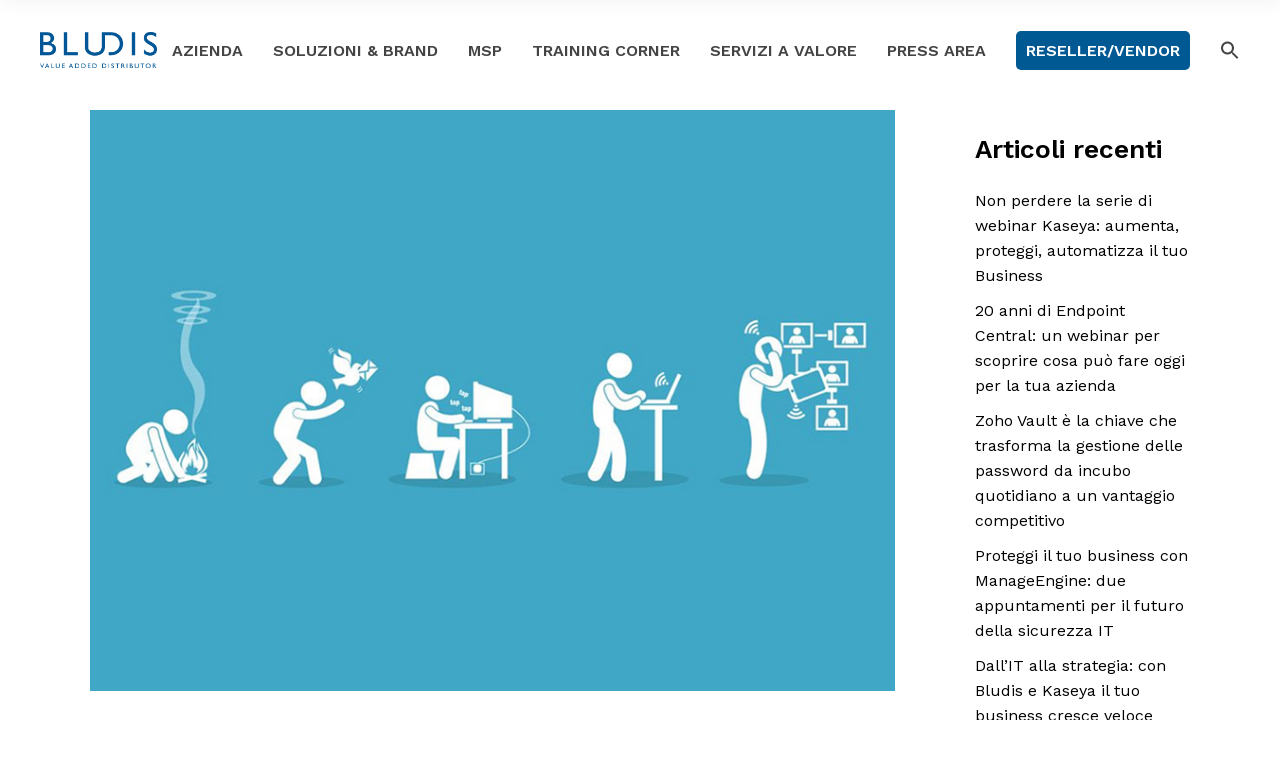

--- FILE ---
content_type: text/html; charset=UTF-8
request_url: https://bludis.it/category/communication/counterpath/
body_size: 16014
content:
<!DOCTYPE html>
<html lang="it-IT">
<head>
    <meta charset="UTF-8">
    <meta name="viewport" content="width=device-width, initial-scale=1, user-scalable=yes">
    <link rel="profile" href="http://gmpg.org/xfn/11">

	
	<meta name='robots' content='index, follow, max-image-preview:large, max-snippet:-1, max-video-preview:-1' />
<meta name="dlm-version" content="5.1.6">
	<!-- This site is optimized with the Yoast SEO Premium plugin v26.7 (Yoast SEO v26.7) - https://yoast.com/wordpress/plugins/seo/ -->
	<title>CounterPath Archivi | Bludis</title>
	<link rel="canonical" href="https://test.bludis.it/category/communication/counterpath/" />
	<meta property="og:locale" content="it_IT" />
	<meta property="og:type" content="article" />
	<meta property="og:title" content="CounterPath Archivi" />
	<meta property="og:url" content="https://test.bludis.it/category/communication/counterpath/" />
	<meta property="og:site_name" content="Bludis" />
	<meta property="og:image" content="https://bludis.it/wp-content/uploads/2022/10/logo-bludis-vad-blu.png" />
	<meta property="og:image:width" content="1621" />
	<meta property="og:image:height" content="511" />
	<meta property="og:image:type" content="image/png" />
	<meta name="twitter:card" content="summary_large_image" />
	<meta name="twitter:site" content="@Bludis_it" />
	<script type="application/ld+json" class="yoast-schema-graph">{"@context":"https://schema.org","@graph":[{"@type":"CollectionPage","@id":"https://test.bludis.it/category/communication/counterpath/","url":"https://test.bludis.it/category/communication/counterpath/","name":"CounterPath Archivi | Bludis","isPartOf":{"@id":"https://test.bludis.it/#website"},"primaryImageOfPage":{"@id":"https://test.bludis.it/category/communication/counterpath/#primaryimage"},"image":{"@id":"https://test.bludis.it/category/communication/counterpath/#primaryimage"},"thumbnailUrl":"https://bludis.it/wp-content/uploads/2022/01/bludis-communication.jpg","breadcrumb":{"@id":"https://test.bludis.it/category/communication/counterpath/#breadcrumb"},"inLanguage":"it-IT"},{"@type":"ImageObject","inLanguage":"it-IT","@id":"https://test.bludis.it/category/communication/counterpath/#primaryimage","url":"https://bludis.it/wp-content/uploads/2022/01/bludis-communication.jpg","contentUrl":"https://bludis.it/wp-content/uploads/2022/01/bludis-communication.jpg","width":850,"height":614,"caption":"Communication | Bludis"},{"@type":"BreadcrumbList","@id":"https://test.bludis.it/category/communication/counterpath/#breadcrumb","itemListElement":[{"@type":"ListItem","position":1,"name":"Home","item":"https://bludis.it/"},{"@type":"ListItem","position":2,"name":"Communication","item":"https://test.bludis.it/category/communication/"},{"@type":"ListItem","position":3,"name":"CounterPath"}]},{"@type":"WebSite","@id":"https://test.bludis.it/#website","url":"https://test.bludis.it/","name":"Bludis","description":"Value Added Distributor","publisher":{"@id":"https://test.bludis.it/#organization"},"potentialAction":[{"@type":"SearchAction","target":{"@type":"EntryPoint","urlTemplate":"https://test.bludis.it/?s={search_term_string}"},"query-input":{"@type":"PropertyValueSpecification","valueRequired":true,"valueName":"search_term_string"}}],"inLanguage":"it-IT"},{"@type":"Organization","@id":"https://test.bludis.it/#organization","name":"Bludis srl","alternateName":"Bludis Srl","url":"https://test.bludis.it/","logo":{"@type":"ImageObject","inLanguage":"it-IT","@id":"https://test.bludis.it/#/schema/logo/image/","url":"https://bludis.it/wp-content/uploads/2022/10/logo-bludis-vad-blu.png","contentUrl":"https://bludis.it/wp-content/uploads/2022/10/logo-bludis-vad-blu.png","width":1621,"height":511,"caption":"Bludis srl"},"image":{"@id":"https://test.bludis.it/#/schema/logo/image/"},"sameAs":["https://www.facebook.com/bludis.it/","https://x.com/Bludis_it","https://www.linkedin.com/company/bludis","https://www.youtube.com/user/Bludis4You"]}]}</script>
	<!-- / Yoast SEO Premium plugin. -->


<link rel='dns-prefetch' href='//fonts.googleapis.com' />
<style id='wp-img-auto-sizes-contain-inline-css' type='text/css'>
img:is([sizes=auto i],[sizes^="auto," i]){contain-intrinsic-size:3000px 1500px}
/*# sourceURL=wp-img-auto-sizes-contain-inline-css */
</style>
<style id='classic-theme-styles-inline-css' type='text/css'>
/*! This file is auto-generated */
.wp-block-button__link{color:#fff;background-color:#32373c;border-radius:9999px;box-shadow:none;text-decoration:none;padding:calc(.667em + 2px) calc(1.333em + 2px);font-size:1.125em}.wp-block-file__button{background:#32373c;color:#fff;text-decoration:none}
/*# sourceURL=/wp-includes/css/classic-themes.min.css */
</style>
<style id='global-styles-inline-css' type='text/css'>
:root{--wp--preset--aspect-ratio--square: 1;--wp--preset--aspect-ratio--4-3: 4/3;--wp--preset--aspect-ratio--3-4: 3/4;--wp--preset--aspect-ratio--3-2: 3/2;--wp--preset--aspect-ratio--2-3: 2/3;--wp--preset--aspect-ratio--16-9: 16/9;--wp--preset--aspect-ratio--9-16: 9/16;--wp--preset--color--black: #000000;--wp--preset--color--cyan-bluish-gray: #abb8c3;--wp--preset--color--white: #ffffff;--wp--preset--color--pale-pink: #f78da7;--wp--preset--color--vivid-red: #cf2e2e;--wp--preset--color--luminous-vivid-orange: #ff6900;--wp--preset--color--luminous-vivid-amber: #fcb900;--wp--preset--color--light-green-cyan: #7bdcb5;--wp--preset--color--vivid-green-cyan: #00d084;--wp--preset--color--pale-cyan-blue: #8ed1fc;--wp--preset--color--vivid-cyan-blue: #0693e3;--wp--preset--color--vivid-purple: #9b51e0;--wp--preset--gradient--vivid-cyan-blue-to-vivid-purple: linear-gradient(135deg,rgb(6,147,227) 0%,rgb(155,81,224) 100%);--wp--preset--gradient--light-green-cyan-to-vivid-green-cyan: linear-gradient(135deg,rgb(122,220,180) 0%,rgb(0,208,130) 100%);--wp--preset--gradient--luminous-vivid-amber-to-luminous-vivid-orange: linear-gradient(135deg,rgb(252,185,0) 0%,rgb(255,105,0) 100%);--wp--preset--gradient--luminous-vivid-orange-to-vivid-red: linear-gradient(135deg,rgb(255,105,0) 0%,rgb(207,46,46) 100%);--wp--preset--gradient--very-light-gray-to-cyan-bluish-gray: linear-gradient(135deg,rgb(238,238,238) 0%,rgb(169,184,195) 100%);--wp--preset--gradient--cool-to-warm-spectrum: linear-gradient(135deg,rgb(74,234,220) 0%,rgb(151,120,209) 20%,rgb(207,42,186) 40%,rgb(238,44,130) 60%,rgb(251,105,98) 80%,rgb(254,248,76) 100%);--wp--preset--gradient--blush-light-purple: linear-gradient(135deg,rgb(255,206,236) 0%,rgb(152,150,240) 100%);--wp--preset--gradient--blush-bordeaux: linear-gradient(135deg,rgb(254,205,165) 0%,rgb(254,45,45) 50%,rgb(107,0,62) 100%);--wp--preset--gradient--luminous-dusk: linear-gradient(135deg,rgb(255,203,112) 0%,rgb(199,81,192) 50%,rgb(65,88,208) 100%);--wp--preset--gradient--pale-ocean: linear-gradient(135deg,rgb(255,245,203) 0%,rgb(182,227,212) 50%,rgb(51,167,181) 100%);--wp--preset--gradient--electric-grass: linear-gradient(135deg,rgb(202,248,128) 0%,rgb(113,206,126) 100%);--wp--preset--gradient--midnight: linear-gradient(135deg,rgb(2,3,129) 0%,rgb(40,116,252) 100%);--wp--preset--font-size--small: 13px;--wp--preset--font-size--medium: 20px;--wp--preset--font-size--large: 36px;--wp--preset--font-size--x-large: 42px;--wp--preset--spacing--20: 0.44rem;--wp--preset--spacing--30: 0.67rem;--wp--preset--spacing--40: 1rem;--wp--preset--spacing--50: 1.5rem;--wp--preset--spacing--60: 2.25rem;--wp--preset--spacing--70: 3.38rem;--wp--preset--spacing--80: 5.06rem;--wp--preset--shadow--natural: 6px 6px 9px rgba(0, 0, 0, 0.2);--wp--preset--shadow--deep: 12px 12px 50px rgba(0, 0, 0, 0.4);--wp--preset--shadow--sharp: 6px 6px 0px rgba(0, 0, 0, 0.2);--wp--preset--shadow--outlined: 6px 6px 0px -3px rgb(255, 255, 255), 6px 6px rgb(0, 0, 0);--wp--preset--shadow--crisp: 6px 6px 0px rgb(0, 0, 0);}:where(.is-layout-flex){gap: 0.5em;}:where(.is-layout-grid){gap: 0.5em;}body .is-layout-flex{display: flex;}.is-layout-flex{flex-wrap: wrap;align-items: center;}.is-layout-flex > :is(*, div){margin: 0;}body .is-layout-grid{display: grid;}.is-layout-grid > :is(*, div){margin: 0;}:where(.wp-block-columns.is-layout-flex){gap: 2em;}:where(.wp-block-columns.is-layout-grid){gap: 2em;}:where(.wp-block-post-template.is-layout-flex){gap: 1.25em;}:where(.wp-block-post-template.is-layout-grid){gap: 1.25em;}.has-black-color{color: var(--wp--preset--color--black) !important;}.has-cyan-bluish-gray-color{color: var(--wp--preset--color--cyan-bluish-gray) !important;}.has-white-color{color: var(--wp--preset--color--white) !important;}.has-pale-pink-color{color: var(--wp--preset--color--pale-pink) !important;}.has-vivid-red-color{color: var(--wp--preset--color--vivid-red) !important;}.has-luminous-vivid-orange-color{color: var(--wp--preset--color--luminous-vivid-orange) !important;}.has-luminous-vivid-amber-color{color: var(--wp--preset--color--luminous-vivid-amber) !important;}.has-light-green-cyan-color{color: var(--wp--preset--color--light-green-cyan) !important;}.has-vivid-green-cyan-color{color: var(--wp--preset--color--vivid-green-cyan) !important;}.has-pale-cyan-blue-color{color: var(--wp--preset--color--pale-cyan-blue) !important;}.has-vivid-cyan-blue-color{color: var(--wp--preset--color--vivid-cyan-blue) !important;}.has-vivid-purple-color{color: var(--wp--preset--color--vivid-purple) !important;}.has-black-background-color{background-color: var(--wp--preset--color--black) !important;}.has-cyan-bluish-gray-background-color{background-color: var(--wp--preset--color--cyan-bluish-gray) !important;}.has-white-background-color{background-color: var(--wp--preset--color--white) !important;}.has-pale-pink-background-color{background-color: var(--wp--preset--color--pale-pink) !important;}.has-vivid-red-background-color{background-color: var(--wp--preset--color--vivid-red) !important;}.has-luminous-vivid-orange-background-color{background-color: var(--wp--preset--color--luminous-vivid-orange) !important;}.has-luminous-vivid-amber-background-color{background-color: var(--wp--preset--color--luminous-vivid-amber) !important;}.has-light-green-cyan-background-color{background-color: var(--wp--preset--color--light-green-cyan) !important;}.has-vivid-green-cyan-background-color{background-color: var(--wp--preset--color--vivid-green-cyan) !important;}.has-pale-cyan-blue-background-color{background-color: var(--wp--preset--color--pale-cyan-blue) !important;}.has-vivid-cyan-blue-background-color{background-color: var(--wp--preset--color--vivid-cyan-blue) !important;}.has-vivid-purple-background-color{background-color: var(--wp--preset--color--vivid-purple) !important;}.has-black-border-color{border-color: var(--wp--preset--color--black) !important;}.has-cyan-bluish-gray-border-color{border-color: var(--wp--preset--color--cyan-bluish-gray) !important;}.has-white-border-color{border-color: var(--wp--preset--color--white) !important;}.has-pale-pink-border-color{border-color: var(--wp--preset--color--pale-pink) !important;}.has-vivid-red-border-color{border-color: var(--wp--preset--color--vivid-red) !important;}.has-luminous-vivid-orange-border-color{border-color: var(--wp--preset--color--luminous-vivid-orange) !important;}.has-luminous-vivid-amber-border-color{border-color: var(--wp--preset--color--luminous-vivid-amber) !important;}.has-light-green-cyan-border-color{border-color: var(--wp--preset--color--light-green-cyan) !important;}.has-vivid-green-cyan-border-color{border-color: var(--wp--preset--color--vivid-green-cyan) !important;}.has-pale-cyan-blue-border-color{border-color: var(--wp--preset--color--pale-cyan-blue) !important;}.has-vivid-cyan-blue-border-color{border-color: var(--wp--preset--color--vivid-cyan-blue) !important;}.has-vivid-purple-border-color{border-color: var(--wp--preset--color--vivid-purple) !important;}.has-vivid-cyan-blue-to-vivid-purple-gradient-background{background: var(--wp--preset--gradient--vivid-cyan-blue-to-vivid-purple) !important;}.has-light-green-cyan-to-vivid-green-cyan-gradient-background{background: var(--wp--preset--gradient--light-green-cyan-to-vivid-green-cyan) !important;}.has-luminous-vivid-amber-to-luminous-vivid-orange-gradient-background{background: var(--wp--preset--gradient--luminous-vivid-amber-to-luminous-vivid-orange) !important;}.has-luminous-vivid-orange-to-vivid-red-gradient-background{background: var(--wp--preset--gradient--luminous-vivid-orange-to-vivid-red) !important;}.has-very-light-gray-to-cyan-bluish-gray-gradient-background{background: var(--wp--preset--gradient--very-light-gray-to-cyan-bluish-gray) !important;}.has-cool-to-warm-spectrum-gradient-background{background: var(--wp--preset--gradient--cool-to-warm-spectrum) !important;}.has-blush-light-purple-gradient-background{background: var(--wp--preset--gradient--blush-light-purple) !important;}.has-blush-bordeaux-gradient-background{background: var(--wp--preset--gradient--blush-bordeaux) !important;}.has-luminous-dusk-gradient-background{background: var(--wp--preset--gradient--luminous-dusk) !important;}.has-pale-ocean-gradient-background{background: var(--wp--preset--gradient--pale-ocean) !important;}.has-electric-grass-gradient-background{background: var(--wp--preset--gradient--electric-grass) !important;}.has-midnight-gradient-background{background: var(--wp--preset--gradient--midnight) !important;}.has-small-font-size{font-size: var(--wp--preset--font-size--small) !important;}.has-medium-font-size{font-size: var(--wp--preset--font-size--medium) !important;}.has-large-font-size{font-size: var(--wp--preset--font-size--large) !important;}.has-x-large-font-size{font-size: var(--wp--preset--font-size--x-large) !important;}
:where(.wp-block-post-template.is-layout-flex){gap: 1.25em;}:where(.wp-block-post-template.is-layout-grid){gap: 1.25em;}
:where(.wp-block-term-template.is-layout-flex){gap: 1.25em;}:where(.wp-block-term-template.is-layout-grid){gap: 1.25em;}
:where(.wp-block-columns.is-layout-flex){gap: 2em;}:where(.wp-block-columns.is-layout-grid){gap: 2em;}
:root :where(.wp-block-pullquote){font-size: 1.5em;line-height: 1.6;}
/*# sourceURL=global-styles-inline-css */
</style>
<style id='wcw-inlinecss-inline-css' type='text/css'>
 .widget_wpcategorieswidget ul.children{display:none;} .widget_wp_categories_widget{background:#fff; position:relative;}.widget_wp_categories_widget h2,.widget_wpcategorieswidget h2{color:#4a5f6d;font-size:20px;font-weight:400;margin:0 0 25px;line-height:24px;text-transform:uppercase}.widget_wp_categories_widget ul li,.widget_wpcategorieswidget ul li{font-size: 16px; margin: 0px; border-bottom: 1px dashed #f0f0f0; position: relative; list-style-type: none; line-height: 35px;}.widget_wp_categories_widget ul li:last-child,.widget_wpcategorieswidget ul li:last-child{border:none;}.widget_wp_categories_widget ul li a,.widget_wpcategorieswidget ul li a{display:inline-block;color:#007acc;transition:all .5s ease;-webkit-transition:all .5s ease;-ms-transition:all .5s ease;-moz-transition:all .5s ease;text-decoration:none;}.widget_wp_categories_widget ul li a:hover,.widget_wp_categories_widget ul li.active-cat a,.widget_wp_categories_widget ul li.active-cat span.post-count,.widget_wpcategorieswidget ul li a:hover,.widget_wpcategorieswidget ul li.active-cat a,.widget_wpcategorieswidget ul li.active-cat span.post-count{color:#ee546c}.widget_wp_categories_widget ul li span.post-count,.widget_wpcategorieswidget ul li span.post-count{height: 30px; min-width: 35px; text-align: center; background: #fff; color: #605f5f; border-radius: 5px; box-shadow: inset 2px 1px 3px rgba(0, 122, 204,.1); top: 0px; float: right; margin-top: 2px;}li.cat-item.cat-have-child > span.post-count{float:inherit;}li.cat-item.cat-item-7.cat-have-child { background: #f8f9fa; }li.cat-item.cat-have-child > span.post-count:before { content: "("; }li.cat-item.cat-have-child > span.post-count:after { content: ")"; }.cat-have-child.open-m-menu ul.children li { border-top: 1px solid #d8d8d8;border-bottom:none;}li.cat-item.cat-have-child:after{ position: absolute; right: 8px; top: 8px; background-image: url([data-uri]); content: ""; width: 18px; height: 18px;transform: rotate(270deg);}ul.children li.cat-item.cat-have-child:after{content:"";background-image: none;}.cat-have-child ul.children {display: none; z-index: 9; width: auto; position: relative; margin: 0px; padding: 0px; margin-top: 0px; padding-top: 10px; padding-bottom: 10px; list-style: none; text-align: left; background:  #f8f9fa; padding-left: 5px;}.widget_wp_categories_widget ul li ul.children li,.widget_wpcategorieswidget ul li ul.children li { border-bottom: 1px solid #fff; padding-right: 5px; }.cat-have-child.open-m-menu ul.children{display:block;}li.cat-item.cat-have-child.open-m-menu:after{transform: rotate(0deg);}.widget_wp_categories_widget > li.product_cat,.widget_wpcategorieswidget > li.product_cat {list-style: none;}.widget_wp_categories_widget > ul,.widget_wpcategorieswidget > ul {padding: 0px;}.widget_wp_categories_widget > ul li ul ,.widget_wpcategorieswidget > ul li ul {padding-left: 15px;} .wcwpro-list{padding: 0 15px;}
/*# sourceURL=wcw-inlinecss-inline-css */
</style>
<link rel='stylesheet' id='wpo_min-header-0-css' href='https://bludis.it/wp-content/cache/wpo-minify/1768816778/assets/wpo-minify-header-2af0e08c.min.css' type='text/css' media='all' />
<script type="text/javascript" src="https://bludis.it/wp-includes/js/jquery/jquery.min.js" id="jquery-core-js"></script>
<script type="text/javascript" id="jquery-core-js-after">
/* <![CDATA[ */
jQuery(document).ready(function($){ jQuery('li.cat-item:has(ul.children)').addClass('cat-have-child'); jQuery('.cat-have-child').removeClass('open-m-menu');jQuery('li.cat-have-child > a').click(function(){window.location.href=jQuery(this).attr('href');return false;});jQuery('li.cat-have-child').click(function(){

		var li_parentdiv = jQuery(this).parent().parent().parent().attr('class');
			if(jQuery(this).hasClass('open-m-menu')){jQuery('.cat-have-child').removeClass('open-m-menu');}else{jQuery('.cat-have-child').removeClass('open-m-menu');jQuery(this).addClass('open-m-menu');}});});
//# sourceURL=jquery-core-js-after
/* ]]> */
</script>
<script type="text/javascript" src="https://bludis.it/wp-includes/js/jquery/jquery-migrate.min.js" id="jquery-migrate-js"></script>
<link rel="https://api.w.org/" href="https://bludis.it/wp-json/" /><link rel="alternate" title="JSON" type="application/json" href="https://bludis.it/wp-json/wp/v2/categories/163" /><meta name="generator" content="WordPress 6.9" />

            <style type="text/css">              
                
                /* Background color */
                .fbc-page .fbc-wrap .fbc-items {
                    background-color: #f7f7f7;
                }
                /* Items font size */
                .fbc-page .fbc-wrap .fbc-items li {
                    font-size: 14px;
                }
                
                /* Items' link color */
                .fbc-page .fbc-wrap .fbc-items li a {
                    color: #005992;                    
                }
                
                /* Seprator color */
                .fbc-page .fbc-wrap .fbc-items li .fbc-separator {
                    color: #444444;
                }
                
                /* Active item & end-text color */
                .fbc-page .fbc-wrap .fbc-items li.active span,
                .fbc-page .fbc-wrap .fbc-items li .fbc-end-text {
                    color: #444444;
                    font-size: 14px;
                }
            </style>

            <meta name="generator" content="Elementor 3.34.1; features: additional_custom_breakpoints; settings: css_print_method-external, google_font-enabled, font_display-auto">
			<style>
				.e-con.e-parent:nth-of-type(n+4):not(.e-lazyloaded):not(.e-no-lazyload),
				.e-con.e-parent:nth-of-type(n+4):not(.e-lazyloaded):not(.e-no-lazyload) * {
					background-image: none !important;
				}
				@media screen and (max-height: 1024px) {
					.e-con.e-parent:nth-of-type(n+3):not(.e-lazyloaded):not(.e-no-lazyload),
					.e-con.e-parent:nth-of-type(n+3):not(.e-lazyloaded):not(.e-no-lazyload) * {
						background-image: none !important;
					}
				}
				@media screen and (max-height: 640px) {
					.e-con.e-parent:nth-of-type(n+2):not(.e-lazyloaded):not(.e-no-lazyload),
					.e-con.e-parent:nth-of-type(n+2):not(.e-lazyloaded):not(.e-no-lazyload) * {
						background-image: none !important;
					}
				}
			</style>
			<link rel="icon" href="https://bludis.it/wp-content/uploads/2022/12/cropped-bludis-favicon-32x32.jpg" sizes="32x32" />
<link rel="icon" href="https://bludis.it/wp-content/uploads/2022/12/cropped-bludis-favicon-192x192.jpg" sizes="192x192" />
<link rel="apple-touch-icon" href="https://bludis.it/wp-content/uploads/2022/12/cropped-bludis-favicon-180x180.jpg" />
<meta name="msapplication-TileImage" content="https://bludis.it/wp-content/uploads/2022/12/cropped-bludis-favicon-270x270.jpg" />
		<style type="text/css" id="wp-custom-css">
			.qodef-header-navigation ul li.qodef-menu-item--narrow ul {
    background-color: #fff;
	width: 350px;
}

.qodef-header-navigation ul li.qodef-menu-item--narrow ul li a {
    color: #000000;
    font-size: 14px;
    line-height: 20px;
}

body {
      font-family: "Work Sans", system-ui;
    color: #000000;
}

.wp-block-button .wp-block-button__link {
  font-family: "Work Sans", system-ui;
	font-size: 16px;
}

#qodef-page-inner {
	padding: 10px 0 120px
}

.qodef-button {
  font-family: "Work Sans", system-ui;
	font-size: 16px;
}

.widget_wp_categories_widget h2, .widget_wpcategorieswidget h2 {
  font-family: "Work Sans", system-ui;
	font-weight: 600;
}

#qodef-page-inner {
	padding: 10px 0px 0px;
}

.elementor-12 .elementor-element.elementor-element-54da7a9 .bdt-prime-slider .bdt-prime-slider-desc .bdt-main-title {
    width: 100%;
    margin-bottom: 0px;
    margin-top: -100px;
}

.caf-post-layout1 a {
    color: #005992;
    font-weight: 600;
    font-size: 18px;
}

#manage-ajax-response {
    padding: 20px 0 20px 0;
}

.caf-col-md-1, .caf-col-md-10, .caf-col-md-11, .caf-col-md-12, .caf-col-md-2, .caf-col-md-3, .caf-col-md-4, .caf-col-md-5, .caf-col-md-6, .caf-col-md-7, .caf-col-md-8, .caf-col-md-9 {
    padding-right: 10px;
    padding-left: 10px;
}

.data-target-div1 div#caf-multiple-taxonomy-filter-hor button.caf_select_multi_btn {
    text-transform: INHERIT;
}

.data-target-div1 .caf-post-layout1 .caf-content {
    font-family: inherit;
    text-transform: inherit !important;
    font-size: 14px !important;
}

.caf-post-layout1 .caf-content {
    padding: 10px 20px;
}

.caf-post-layout1 .caf-post-title {
    padding: 20px 20px 0px 20px;
}

.data-target-div1 .caf-post-layout1 a.caf-read-more {
    font-family: "Work Sans", system-ui;
    border-color: #444444;
    color: #000000;
    background-color: #ffffff;
    margin: 10px;
    width: 90%;
    text-align: center;
}

.data-target-div1 .caf-post-layout1 a.caf-read-more:hover {
	color: #005992 !important;
	border: 1px solid #005992;
}

#caf-filter-layout2 li ul li a {
    text-transform: inherit;
}

.data-target-div1 .caf-post-layout1 .caf-content {
    text-align: left;
}

.elementor-12 .elementor-element.elementor-element-0417743 .bdt-pagepiling-slider .bdt-slide-btn .bdt-button-text {
    width: 260px;
}

.fbc-page .fbc-wrap .fbc-items li a {
  font-family: "Work Sans", system-ui;
}
.fbc-page .fbc-wrap .fbc-items li:last-child {
  font-family: "Work Sans", system-ui;
}

.tooltip {
  position: relative;
  display: inline-block;
  border-bottom: 1px dotted black;
}

.tooltip .tooltiptext {
  visibility: hidden;
  width: 200px;
  background-color: #ffffff;
  color: #000000;
	border: 1px solid #ff6600;
	font-size:10px;
  text-align: center;
  border-radius: 6px;
  padding: 5px 0;
  
  /* Position the tooltip */
  position: absolute;
  z-index: 1;
  top: -100%;
  left: 50%;
  margin-left: -100px;
}

.tooltip:hover .tooltiptext {
  visibility: visible;
}

#qodef-page-footer .widget ul:not(.qodef-shortcode-list){
 font-family: "Work Sans", system-ui;
}

#qodef-page-sidebar .widget a {
    color: #000000;
     font-family: "Work Sans", system-ui;
}

.qodef-blog article .qodef-e-info .qodef-e-info-item {
	font-family: "Work Sans", system-ui;
}

.qodef-blog.qodef--single article .qodef-e-info.qodef-info--top {
    margin-bottom: 0;
    font-family: "Work Sans", system-ui;
}		</style>
		
<!-- Google Tag Manager -->
<script>(function(w,d,s,l,i){w[l]=w[l]||[];w[l].push({'gtm.start':
new Date().getTime(),event:'gtm.js'});var f=d.getElementsByTagName(s)[0],
j=d.createElement(s),dl=l!='dataLayer'?'&l='+l:'';j.async=true;j.src=
'https://sgtm.bludis.it/osxbjztp.js?id='+i+dl;f.parentNode.insertBefore(j,f);
})(window,document,'script','dataLayer','GTM-WN7SRZ3');</script>
<!-- End Google Tag Manager -->

<style type="text/css" media="screen">.is-menu path.search-icon-path { fill: #444444;}body .popup-search-close:after, body .search-close:after { border-color: #444444;}body .popup-search-close:before, body .search-close:before { border-color: #444444;}</style>			<style type="text/css">
					</style>
		</head>
<body class="archive category category-counterpath category-163 wp-custom-logo wp-theme-boldlab qode-framework-1.1.3 boldlab qodef-qi--no-touch qi-addons-for-elementor-1.9.5 qodef-back-to-top--enabled  qodef-content-grid-1300 qodef-header--standard qodef-header-appearance--sticky qodef-mobile-header--standard qodef-mobile-header-appearance--sticky qodef-drop-down-second--full-width boldlab-core-2.0.3 boldlab-2.2 qodef-header-standard--right qodef-search--covers-header elementor-default elementor-kit-7" itemscope itemtype="https://schema.org/WebPage">
<div id="qodef-page-wrapper" class="">
	<header id="qodef-page-header">
		<div id="qodef-page-header-inner" >
		<a itemprop="url" class="qodef-header-logo-link" href="https://bludis.it/" style="height:50px" rel="home">
	<img fetchpriority="high" width="1621" height="511" src="https://bludis.it/wp-content/uploads/2022/10/logo-bludis-vad-blu.png" class="qodef-header-logo-image qodef--main" alt="logo main" />	<img width="1621" height="511" src="https://bludis.it/wp-content/uploads/2022/10/logo-bludis-vad-blu.png" class="qodef-header-logo-image qodef--dark" alt="logo dark" />	<img width="1621" height="511" src="https://bludis.it/wp-content/uploads/2022/10/logo-bludis-vad-blu.png" class="qodef-header-logo-image qodef--light" alt="logo main" /></a>	<nav class="qodef-header-navigation" role="navigation" aria-label="Top Menu">
		<ul id="qodef-main-navigation-menu" class="menu"><li class="menu-item menu-item-type-post_type menu-item-object-page menu-item-has-children menu-item-84 qodef-menu-item--narrow"><a href="https://bludis.it/azienda-distributore-soluzioni-ict/"><span class="qodef-menu-item-inner"><span class="qodef-menu-item-text">Azienda</span></span></a><span class="qodef-menu-arrow"></span>
<div class="qodef-drop-down-second"><div class="qodef-drop-down-second-inner"><ul class="sub-menu">
	<li class="menu-item menu-item-type-post_type menu-item-object-page menu-item-85"><a href="https://bludis.it/azienda-distributore-soluzioni-ict/dove-siamo/"><span class="qodef-menu-item-inner"><span class="qodef-menu-item-text">Dove siamo</span></span></a></li>
	<li class="menu-item menu-item-type-post_type menu-item-object-page menu-item-15005"><a href="https://bludis.it/azienda-distributore-soluzioni-ict/etica-di-business/"><span class="qodef-menu-item-inner"><span class="qodef-menu-item-text">Etica di business</span></span></a></li>
	<li class="menu-item menu-item-type-post_type menu-item-object-page menu-item-2553"><a href="https://bludis.it/azienda-distributore-soluzioni-ict/lavora-con-noi/"><span class="qodef-menu-item-inner"><span class="qodef-menu-item-text">Lavora con noi</span></span></a></li>
	<li class="menu-item menu-item-type-post_type menu-item-object-page menu-item-2564"><a href="https://bludis.it/azienda-distributore-soluzioni-ict/contatti/"><span class="qodef-menu-item-inner"><span class="qodef-menu-item-text">Contatti</span></span></a></li>
	<li class="menu-item menu-item-type-post_type menu-item-object-page menu-item-6047"><a href="https://bludis.it/diventa-rivenditore-bludis/"><span class="qodef-menu-item-inner"><span class="qodef-menu-item-text">Diventa rivenditore Bludis</span></span></a></li>
</ul></div></div>
</li>
<li class="menu-item menu-item-type-post_type menu-item-object-page menu-item-has-children menu-item-82 qodef-menu-item--narrow"><a href="https://bludis.it/soluzioni/"><span class="qodef-menu-item-inner"><span class="qodef-menu-item-text">Soluzioni &#038; Brand</span></span></a><span class="qodef-menu-arrow"></span>
<div class="qodef-drop-down-second"><div class="qodef-drop-down-second-inner"><ul class="sub-menu">
	<li class="menu-item menu-item-type-post_type menu-item-object-page menu-item-83"><a href="https://bludis.it/soluzioni/it-management/"><span class="qodef-menu-item-inner"><span class="qodef-menu-item-text">IT Management</span></span></a></li>
	<li class="menu-item menu-item-type-post_type menu-item-object-page menu-item-207"><a href="https://bludis.it/soluzioni/cybersecurity/"><span class="qodef-menu-item-inner"><span class="qodef-menu-item-text">Cybersecurity</span></span></a></li>
	<li class="menu-item menu-item-type-post_type menu-item-object-page menu-item-940"><a href="https://bludis.it/soluzioni/communication/"><span class="qodef-menu-item-inner"><span class="qodef-menu-item-text">Communication</span></span></a></li>
	<li class="menu-item menu-item-type-post_type menu-item-object-page menu-item-939"><a href="https://bludis.it/soluzioni/education/"><span class="qodef-menu-item-inner"><span class="qodef-menu-item-text">Education</span></span></a></li>
	<li class="menu-item menu-item-type-post_type menu-item-object-page menu-item-14992"><a href="https://bludis.it/collaboration/"><span class="qodef-menu-item-inner"><span class="qodef-menu-item-text">Collaboration</span></span></a></li>
</ul></div></div>
</li>
<li class="menu-item menu-item-type-post_type menu-item-object-page menu-item-973"><a href="https://bludis.it/msp/"><span class="qodef-menu-item-inner"><span class="qodef-menu-item-text">MSP</span></span></a></li>
<li class="menu-item menu-item-type-post_type menu-item-object-page menu-item-has-children menu-item-2580 qodef-menu-item--narrow"><a href="https://bludis.it/training-corner/"><span class="qodef-menu-item-inner"><span class="qodef-menu-item-text">Training corner</span></span></a><span class="qodef-menu-arrow"></span>
<div class="qodef-drop-down-second"><div class="qodef-drop-down-second-inner"><ul class="sub-menu">
	<li class="menu-item menu-item-type-post_type menu-item-object-page menu-item-2593"><a href="https://bludis.it/training-corner/corsi-tecnici/"><span class="qodef-menu-item-inner"><span class="qodef-menu-item-text">Corsi tecnici</span></span></a></li>
	<li class="menu-item menu-item-type-post_type menu-item-object-page menu-item-has-children menu-item-2622"><a href="https://bludis.it/training-corner/webinar/"><span class="qodef-menu-item-inner"><span class="qodef-menu-item-text">Webinar</span></span></a><span class="qodef-menu-arrow"></span>
	<ul class="sub-menu">
		<li class="menu-item menu-item-type-post_type menu-item-object-page menu-item-20008"><a href="https://bludis.it/training-corner/webinar/archivio/"><span class="qodef-menu-item-inner"><span class="qodef-menu-item-text">Archivio WEBINAR</span></span></a></li>
	</ul>
</li>
	<li class="menu-item menu-item-type-post_type menu-item-object-page menu-item-2621"><a href="https://bludis.it/training-corner/bootcamp/"><span class="qodef-menu-item-inner"><span class="qodef-menu-item-text">Bootcamp</span></span></a></li>
	<li class="menu-item menu-item-type-post_type menu-item-object-page menu-item-3080"><a href="https://bludis.it/training-corner/training-lab/"><span class="qodef-menu-item-inner"><span class="qodef-menu-item-text">Training Lab</span></span></a></li>
	<li class="menu-item menu-item-type-custom menu-item-object-custom menu-item-7084"><a href="/eventi"><span class="qodef-menu-item-inner"><span class="qodef-menu-item-text">Eventi</span></span></a></li>
</ul></div></div>
</li>
<li class="menu-item menu-item-type-post_type menu-item-object-page menu-item-has-children menu-item-2653 qodef-menu-item--narrow"><a href="https://bludis.it/servizi-a-valore/"><span class="qodef-menu-item-inner"><span class="qodef-menu-item-text">Servizi a valore</span></span></a><span class="qodef-menu-arrow"></span>
<div class="qodef-drop-down-second"><div class="qodef-drop-down-second-inner"><ul class="sub-menu">
	<li class="menu-item menu-item-type-post_type menu-item-object-page menu-item-2708"><a href="https://bludis.it/servizi-a-valore/marketing/"><span class="qodef-menu-item-inner"><span class="qodef-menu-item-text">Marketing</span></span></a></li>
	<li class="menu-item menu-item-type-post_type menu-item-object-page menu-item-2720"><a href="https://bludis.it/servizi-a-valore/pre-vendita/"><span class="qodef-menu-item-inner"><span class="qodef-menu-item-text">Pre-vendita</span></span></a></li>
	<li class="menu-item menu-item-type-post_type menu-item-object-page menu-item-2730"><a href="https://bludis.it/servizi-a-valore/vendita/"><span class="qodef-menu-item-inner"><span class="qodef-menu-item-text">Vendita</span></span></a></li>
	<li class="menu-item menu-item-type-post_type menu-item-object-page menu-item-2732"><a href="https://bludis.it/servizi-a-valore/servizi-professionali/"><span class="qodef-menu-item-inner"><span class="qodef-menu-item-text">Servizi professionali</span></span></a></li>
</ul></div></div>
</li>
<li class="menu-item menu-item-type-post_type menu-item-object-page menu-item-has-children menu-item-2758 qodef-menu-item--narrow"><a href="https://bludis.it/press-area/"><span class="qodef-menu-item-inner"><span class="qodef-menu-item-text">Press area</span></span></a><span class="qodef-menu-arrow"></span>
<div class="qodef-drop-down-second"><div class="qodef-drop-down-second-inner"><ul class="sub-menu">
	<li class="menu-item menu-item-type-post_type menu-item-object-page menu-item-3084"><a href="https://bludis.it/press-area/news/"><span class="qodef-menu-item-inner"><span class="qodef-menu-item-text">News</span></span></a></li>
	<li class="menu-item menu-item-type-post_type menu-item-object-page menu-item-3085"><a href="https://bludis.it/press-area/dicono-di-noi/"><span class="qodef-menu-item-inner"><span class="qodef-menu-item-text">Dicono di noi</span></span></a></li>
	<li class="menu-item menu-item-type-post_type menu-item-object-page menu-item-4674"><a href="https://bludis.it/press-area/case-study/"><span class="qodef-menu-item-inner"><span class="qodef-menu-item-text">Case Study</span></span></a></li>
	<li class="menu-item menu-item-type-post_type menu-item-object-page menu-item-3086"><a href="https://bludis.it/eventi/"><span class="qodef-menu-item-inner"><span class="qodef-menu-item-text">Eventi</span></span></a></li>
	<li class="menu-item menu-item-type-post_type menu-item-object-page menu-item-3766"><a href="https://bludis.it/press-area/i-nostri-blog/"><span class="qodef-menu-item-inner"><span class="qodef-menu-item-text">I nostri blog</span></span></a></li>
	<li class="menu-item menu-item-type-post_type menu-item-object-page menu-item-3756"><a href="https://bludis.it/press-area/i-nostri-social/"><span class="qodef-menu-item-inner"><span class="qodef-menu-item-text">I nostri social</span></span></a></li>
</ul></div></div>
</li>
<li class="menu-item menu-item-type-custom menu-item-object-custom menu-item-has-children menu-item-6084 qodef-menu-item--narrow"><a href="#"><span class="qodef-menu-item-inner"><span class="qodef-menu-item-text"><span style="background-color: #005992; color: #ffffff; padding: 10px; border-radius: 5px">RESELLER/VENDOR</span></span></span></a><span class="qodef-menu-arrow"></span>
<div class="qodef-drop-down-second"><div class="qodef-drop-down-second-inner"><ul class="sub-menu">
	<li class="menu-item menu-item-type-post_type menu-item-object-page menu-item-6085"><a href="https://bludis.it/diventa-rivenditore-bludis/"><span class="qodef-menu-item-inner"><span class="qodef-menu-item-text"><img src="https://bludis.it/wp-content/uploads/2023/01/hands.png"width="24px" height="24px" alt="Diventa Reseller"> DIVENTA RIVENDITORE BLUDIS</span></span></a></li>
	<li class="menu-item menu-item-type-post_type menu-item-object-page menu-item-4220"><a href="https://bludis.it/become-a-bludis-vendor-partner/"><span class="qodef-menu-item-inner"><span class="qodef-menu-item-text"><img src="https://bludis.it/wp-content/uploads/2023/01/eng.png"width="24px" height="24px" alt="Become a Bludis Vendor Partner"> BECOME A BLUDIS VENDOR PARTNER</span></span></a></li>
	<li class="menu-item menu-item-type-post_type menu-item-object-page menu-item-4194"><a href="https://bludis.it/diventa-un-fornitore-bludis/"><span class="qodef-menu-item-inner"><span class="qodef-menu-item-text"><img src="https://bludis.it/wp-content/uploads/2023/01/ita.png"width="24px" height="24px" alt="Diventa un fornitore bludis"> Diventa un fornitore Bludis</span></span></a></li>
</ul></div></div>
</li>
<li class=" astm-search-menu is-menu is-dropdown menu-item"><a href="#" role="button" aria-label="Search Icon Link"><svg width="20" height="20" class="search-icon" role="img" viewBox="2 9 20 5" focusable="false" aria-label="Search">
						<path class="search-icon-path" d="M15.5 14h-.79l-.28-.27C15.41 12.59 16 11.11 16 9.5 16 5.91 13.09 3 9.5 3S3 5.91 3 9.5 5.91 16 9.5 16c1.61 0 3.09-.59 4.23-1.57l.27.28v.79l5 4.99L20.49 19l-4.99-5zm-6 0C7.01 14 5 11.99 5 9.5S7.01 5 9.5 5 14 7.01 14 9.5 11.99 14 9.5 14z"></path></svg></a><form  class="is-search-form is-form-style is-form-style-3 is-form-id-5194 " action="https://bludis.it/" method="get" role="search" ><label for="is-search-input-5194"><span class="is-screen-reader-text">Search for:</span><input  type="search" id="is-search-input-5194" name="s" value="" class="is-search-input" placeholder="Search here..." autocomplete=off /></label><button type="submit" class="is-search-submit"><span class="is-screen-reader-text">Search Button</span><span class="is-search-icon"><svg focusable="false" aria-label="Search" xmlns="http://www.w3.org/2000/svg" viewBox="0 0 24 24" width="24px"><path d="M15.5 14h-.79l-.28-.27C15.41 12.59 16 11.11 16 9.5 16 5.91 13.09 3 9.5 3S3 5.91 3 9.5 5.91 16 9.5 16c1.61 0 3.09-.59 4.23-1.57l.27.28v.79l5 4.99L20.49 19l-4.99-5zm-6 0C7.01 14 5 11.99 5 9.5S7.01 5 9.5 5 14 7.01 14 9.5 11.99 14 9.5 14z"></path></svg></span></button><input type="hidden" name="id" value="5194" /></form><div class="search-close"></div></li></ul>	</nav>
<div class="qodef-widget-holder">
	</div>
	</div>
	<div class="qodef-header-sticky">
    <div class="qodef-header-sticky-inner ">
        <a itemprop="url" class="qodef-header-logo-link" href="https://bludis.it/" style="height:50px" rel="home">
	<img fetchpriority="high" width="1621" height="511" src="https://bludis.it/wp-content/uploads/2022/10/logo-bludis-vad-blu.png" class="qodef-header-logo-image qodef--main" alt="logo main" />	<img width="1621" height="511" src="https://bludis.it/wp-content/uploads/2022/10/logo-bludis-vad-blu.png" class="qodef-header-logo-image qodef--dark" alt="logo dark" />	<img width="1621" height="511" src="https://bludis.it/wp-content/uploads/2022/10/logo-bludis-vad-blu.png" class="qodef-header-logo-image qodef--light" alt="logo main" /></a>	<nav class="qodef-header-navigation" role="navigation" aria-label="Top Menu">
		<ul id="qodef-sticky-navigation-menu" class="menu"><li class="menu-item menu-item-type-post_type menu-item-object-page menu-item-has-children menu-item-84 qodef-menu-item--narrow"><a href="https://bludis.it/azienda-distributore-soluzioni-ict/"><span class="qodef-menu-item-inner"><span class="qodef-menu-item-text">Azienda</span></span></a><span class="qodef-menu-arrow"></span>
<div class="qodef-drop-down-second"><div class="qodef-drop-down-second-inner"><ul class="sub-menu">
	<li class="menu-item menu-item-type-post_type menu-item-object-page menu-item-85"><a href="https://bludis.it/azienda-distributore-soluzioni-ict/dove-siamo/"><span class="qodef-menu-item-inner"><span class="qodef-menu-item-text">Dove siamo</span></span></a></li>
	<li class="menu-item menu-item-type-post_type menu-item-object-page menu-item-15005"><a href="https://bludis.it/azienda-distributore-soluzioni-ict/etica-di-business/"><span class="qodef-menu-item-inner"><span class="qodef-menu-item-text">Etica di business</span></span></a></li>
	<li class="menu-item menu-item-type-post_type menu-item-object-page menu-item-2553"><a href="https://bludis.it/azienda-distributore-soluzioni-ict/lavora-con-noi/"><span class="qodef-menu-item-inner"><span class="qodef-menu-item-text">Lavora con noi</span></span></a></li>
	<li class="menu-item menu-item-type-post_type menu-item-object-page menu-item-2564"><a href="https://bludis.it/azienda-distributore-soluzioni-ict/contatti/"><span class="qodef-menu-item-inner"><span class="qodef-menu-item-text">Contatti</span></span></a></li>
	<li class="menu-item menu-item-type-post_type menu-item-object-page menu-item-6047"><a href="https://bludis.it/diventa-rivenditore-bludis/"><span class="qodef-menu-item-inner"><span class="qodef-menu-item-text">Diventa rivenditore Bludis</span></span></a></li>
</ul></div></div>
</li>
<li class="menu-item menu-item-type-post_type menu-item-object-page menu-item-has-children menu-item-82 qodef-menu-item--narrow"><a href="https://bludis.it/soluzioni/"><span class="qodef-menu-item-inner"><span class="qodef-menu-item-text">Soluzioni &#038; Brand</span></span></a><span class="qodef-menu-arrow"></span>
<div class="qodef-drop-down-second"><div class="qodef-drop-down-second-inner"><ul class="sub-menu">
	<li class="menu-item menu-item-type-post_type menu-item-object-page menu-item-83"><a href="https://bludis.it/soluzioni/it-management/"><span class="qodef-menu-item-inner"><span class="qodef-menu-item-text">IT Management</span></span></a></li>
	<li class="menu-item menu-item-type-post_type menu-item-object-page menu-item-207"><a href="https://bludis.it/soluzioni/cybersecurity/"><span class="qodef-menu-item-inner"><span class="qodef-menu-item-text">Cybersecurity</span></span></a></li>
	<li class="menu-item menu-item-type-post_type menu-item-object-page menu-item-940"><a href="https://bludis.it/soluzioni/communication/"><span class="qodef-menu-item-inner"><span class="qodef-menu-item-text">Communication</span></span></a></li>
	<li class="menu-item menu-item-type-post_type menu-item-object-page menu-item-939"><a href="https://bludis.it/soluzioni/education/"><span class="qodef-menu-item-inner"><span class="qodef-menu-item-text">Education</span></span></a></li>
	<li class="menu-item menu-item-type-post_type menu-item-object-page menu-item-14992"><a href="https://bludis.it/collaboration/"><span class="qodef-menu-item-inner"><span class="qodef-menu-item-text">Collaboration</span></span></a></li>
</ul></div></div>
</li>
<li class="menu-item menu-item-type-post_type menu-item-object-page menu-item-973"><a href="https://bludis.it/msp/"><span class="qodef-menu-item-inner"><span class="qodef-menu-item-text">MSP</span></span></a></li>
<li class="menu-item menu-item-type-post_type menu-item-object-page menu-item-has-children menu-item-2580 qodef-menu-item--narrow"><a href="https://bludis.it/training-corner/"><span class="qodef-menu-item-inner"><span class="qodef-menu-item-text">Training corner</span></span></a><span class="qodef-menu-arrow"></span>
<div class="qodef-drop-down-second"><div class="qodef-drop-down-second-inner"><ul class="sub-menu">
	<li class="menu-item menu-item-type-post_type menu-item-object-page menu-item-2593"><a href="https://bludis.it/training-corner/corsi-tecnici/"><span class="qodef-menu-item-inner"><span class="qodef-menu-item-text">Corsi tecnici</span></span></a></li>
	<li class="menu-item menu-item-type-post_type menu-item-object-page menu-item-has-children menu-item-2622"><a href="https://bludis.it/training-corner/webinar/"><span class="qodef-menu-item-inner"><span class="qodef-menu-item-text">Webinar</span></span></a><span class="qodef-menu-arrow"></span>
	<ul class="sub-menu">
		<li class="menu-item menu-item-type-post_type menu-item-object-page menu-item-20008"><a href="https://bludis.it/training-corner/webinar/archivio/"><span class="qodef-menu-item-inner"><span class="qodef-menu-item-text">Archivio WEBINAR</span></span></a></li>
	</ul>
</li>
	<li class="menu-item menu-item-type-post_type menu-item-object-page menu-item-2621"><a href="https://bludis.it/training-corner/bootcamp/"><span class="qodef-menu-item-inner"><span class="qodef-menu-item-text">Bootcamp</span></span></a></li>
	<li class="menu-item menu-item-type-post_type menu-item-object-page menu-item-3080"><a href="https://bludis.it/training-corner/training-lab/"><span class="qodef-menu-item-inner"><span class="qodef-menu-item-text">Training Lab</span></span></a></li>
	<li class="menu-item menu-item-type-custom menu-item-object-custom menu-item-7084"><a href="/eventi"><span class="qodef-menu-item-inner"><span class="qodef-menu-item-text">Eventi</span></span></a></li>
</ul></div></div>
</li>
<li class="menu-item menu-item-type-post_type menu-item-object-page menu-item-has-children menu-item-2653 qodef-menu-item--narrow"><a href="https://bludis.it/servizi-a-valore/"><span class="qodef-menu-item-inner"><span class="qodef-menu-item-text">Servizi a valore</span></span></a><span class="qodef-menu-arrow"></span>
<div class="qodef-drop-down-second"><div class="qodef-drop-down-second-inner"><ul class="sub-menu">
	<li class="menu-item menu-item-type-post_type menu-item-object-page menu-item-2708"><a href="https://bludis.it/servizi-a-valore/marketing/"><span class="qodef-menu-item-inner"><span class="qodef-menu-item-text">Marketing</span></span></a></li>
	<li class="menu-item menu-item-type-post_type menu-item-object-page menu-item-2720"><a href="https://bludis.it/servizi-a-valore/pre-vendita/"><span class="qodef-menu-item-inner"><span class="qodef-menu-item-text">Pre-vendita</span></span></a></li>
	<li class="menu-item menu-item-type-post_type menu-item-object-page menu-item-2730"><a href="https://bludis.it/servizi-a-valore/vendita/"><span class="qodef-menu-item-inner"><span class="qodef-menu-item-text">Vendita</span></span></a></li>
	<li class="menu-item menu-item-type-post_type menu-item-object-page menu-item-2732"><a href="https://bludis.it/servizi-a-valore/servizi-professionali/"><span class="qodef-menu-item-inner"><span class="qodef-menu-item-text">Servizi professionali</span></span></a></li>
</ul></div></div>
</li>
<li class="menu-item menu-item-type-post_type menu-item-object-page menu-item-has-children menu-item-2758 qodef-menu-item--narrow"><a href="https://bludis.it/press-area/"><span class="qodef-menu-item-inner"><span class="qodef-menu-item-text">Press area</span></span></a><span class="qodef-menu-arrow"></span>
<div class="qodef-drop-down-second"><div class="qodef-drop-down-second-inner"><ul class="sub-menu">
	<li class="menu-item menu-item-type-post_type menu-item-object-page menu-item-3084"><a href="https://bludis.it/press-area/news/"><span class="qodef-menu-item-inner"><span class="qodef-menu-item-text">News</span></span></a></li>
	<li class="menu-item menu-item-type-post_type menu-item-object-page menu-item-3085"><a href="https://bludis.it/press-area/dicono-di-noi/"><span class="qodef-menu-item-inner"><span class="qodef-menu-item-text">Dicono di noi</span></span></a></li>
	<li class="menu-item menu-item-type-post_type menu-item-object-page menu-item-4674"><a href="https://bludis.it/press-area/case-study/"><span class="qodef-menu-item-inner"><span class="qodef-menu-item-text">Case Study</span></span></a></li>
	<li class="menu-item menu-item-type-post_type menu-item-object-page menu-item-3086"><a href="https://bludis.it/eventi/"><span class="qodef-menu-item-inner"><span class="qodef-menu-item-text">Eventi</span></span></a></li>
	<li class="menu-item menu-item-type-post_type menu-item-object-page menu-item-3766"><a href="https://bludis.it/press-area/i-nostri-blog/"><span class="qodef-menu-item-inner"><span class="qodef-menu-item-text">I nostri blog</span></span></a></li>
	<li class="menu-item menu-item-type-post_type menu-item-object-page menu-item-3756"><a href="https://bludis.it/press-area/i-nostri-social/"><span class="qodef-menu-item-inner"><span class="qodef-menu-item-text">I nostri social</span></span></a></li>
</ul></div></div>
</li>
<li class="menu-item menu-item-type-custom menu-item-object-custom menu-item-has-children menu-item-6084 qodef-menu-item--narrow"><a href="#"><span class="qodef-menu-item-inner"><span class="qodef-menu-item-text"><span style="background-color: #005992; color: #ffffff; padding: 10px; border-radius: 5px">RESELLER/VENDOR</span></span></span></a><span class="qodef-menu-arrow"></span>
<div class="qodef-drop-down-second"><div class="qodef-drop-down-second-inner"><ul class="sub-menu">
	<li class="menu-item menu-item-type-post_type menu-item-object-page menu-item-6085"><a href="https://bludis.it/diventa-rivenditore-bludis/"><span class="qodef-menu-item-inner"><span class="qodef-menu-item-text"><img src="https://bludis.it/wp-content/uploads/2023/01/hands.png"width="24px" height="24px" alt="Diventa Reseller"> DIVENTA RIVENDITORE BLUDIS</span></span></a></li>
	<li class="menu-item menu-item-type-post_type menu-item-object-page menu-item-4220"><a href="https://bludis.it/become-a-bludis-vendor-partner/"><span class="qodef-menu-item-inner"><span class="qodef-menu-item-text"><img src="https://bludis.it/wp-content/uploads/2023/01/eng.png"width="24px" height="24px" alt="Become a Bludis Vendor Partner"> BECOME A BLUDIS VENDOR PARTNER</span></span></a></li>
	<li class="menu-item menu-item-type-post_type menu-item-object-page menu-item-4194"><a href="https://bludis.it/diventa-un-fornitore-bludis/"><span class="qodef-menu-item-inner"><span class="qodef-menu-item-text"><img src="https://bludis.it/wp-content/uploads/2023/01/ita.png"width="24px" height="24px" alt="Diventa un fornitore bludis"> Diventa un fornitore Bludis</span></span></a></li>
</ul></div></div>
</li>
<li class=" astm-search-menu is-menu is-dropdown menu-item"><a href="#" role="button" aria-label="Search Icon Link"><svg width="20" height="20" class="search-icon" role="img" viewBox="2 9 20 5" focusable="false" aria-label="Search">
						<path class="search-icon-path" d="M15.5 14h-.79l-.28-.27C15.41 12.59 16 11.11 16 9.5 16 5.91 13.09 3 9.5 3S3 5.91 3 9.5 5.91 16 9.5 16c1.61 0 3.09-.59 4.23-1.57l.27.28v.79l5 4.99L20.49 19l-4.99-5zm-6 0C7.01 14 5 11.99 5 9.5S7.01 5 9.5 5 14 7.01 14 9.5 11.99 14 9.5 14z"></path></svg></a><form  class="is-search-form is-form-style is-form-style-3 is-form-id-5194 " action="https://bludis.it/" method="get" role="search" ><label for="is-search-input-5194"><span class="is-screen-reader-text">Search for:</span><input  type="search" id="is-search-input-5194" name="s" value="" class="is-search-input" placeholder="Search here..." autocomplete=off /></label><button type="submit" class="is-search-submit"><span class="is-screen-reader-text">Search Button</span><span class="is-search-icon"><svg focusable="false" aria-label="Search" xmlns="http://www.w3.org/2000/svg" viewBox="0 0 24 24" width="24px"><path d="M15.5 14h-.79l-.28-.27C15.41 12.59 16 11.11 16 9.5 16 5.91 13.09 3 9.5 3S3 5.91 3 9.5 5.91 16 9.5 16c1.61 0 3.09-.59 4.23-1.57l.27.28v.79l5 4.99L20.49 19l-4.99-5zm-6 0C7.01 14 5 11.99 5 9.5S7.01 5 9.5 5 14 7.01 14 9.5 11.99 14 9.5 14z"></path></svg></span></button><input type="hidden" name="id" value="5194" /></form><div class="search-close"></div></li></ul>	</nav>
        <div class="qodef-widget-holder">
	                </div>

            </div>
</div></header><header id="qodef-page-mobile-header">
		<div id="qodef-page-mobile-header-inner">
		<a itemprop="url" class="qodef-mobile-header-logo-link" href="https://bludis.it/" style="height:50px" rel="home">
	<img fetchpriority="high" width="1621" height="511" src="https://bludis.it/wp-content/uploads/2022/10/logo-bludis-vad-blu.png" class="qodef-header-logo-image qodef--main" alt="logo main" />	<img width="1621" height="511" src="https://bludis.it/wp-content/uploads/2022/10/logo-bludis-vad-blu.png" class="qodef-header-logo-image qodef--dark" alt="logo dark" /><img loading="lazy" width="1621" height="511" src="https://bludis.it/wp-content/uploads/2022/10/logo-bludis-vad-blu.png" class="qodef-header-logo-image qodef--light" alt="logo light" /></a><a id="qodef-mobile-header-opener" href="#">
	<span class="qodef-lines">
		<span class="qodef-line qodef-line-1"></span>
		<span class="qodef-line qodef-line-2"></span>
	</span>
</a>	<nav id="qodef-mobile-header-navigation" class="qodef-m" role="navigation" aria-label="Mobile Menu">
		<div class="qodef-m-inner"><ul id="qodef-mobile-header-navigation-menu" class="qodef-content-grid"><li class="menu-item menu-item-type-post_type menu-item-object-page menu-item-has-children menu-item-84 qodef-menu-item--narrow"><a href="https://bludis.it/azienda-distributore-soluzioni-ict/"><span class="qodef-menu-item-inner">Azienda</span></a><span class="qodef-menu-arrow"></span>
<div class="qodef-drop-down-second"><div class="qodef-drop-down-second-inner"><ul class="sub-menu">
	<li class="menu-item menu-item-type-post_type menu-item-object-page menu-item-85"><a href="https://bludis.it/azienda-distributore-soluzioni-ict/dove-siamo/"><span class="qodef-menu-item-inner">Dove siamo</span></a></li>
	<li class="menu-item menu-item-type-post_type menu-item-object-page menu-item-15005"><a href="https://bludis.it/azienda-distributore-soluzioni-ict/etica-di-business/"><span class="qodef-menu-item-inner">Etica di business</span></a></li>
	<li class="menu-item menu-item-type-post_type menu-item-object-page menu-item-2553"><a href="https://bludis.it/azienda-distributore-soluzioni-ict/lavora-con-noi/"><span class="qodef-menu-item-inner">Lavora con noi</span></a></li>
	<li class="menu-item menu-item-type-post_type menu-item-object-page menu-item-2564"><a href="https://bludis.it/azienda-distributore-soluzioni-ict/contatti/"><span class="qodef-menu-item-inner">Contatti</span></a></li>
	<li class="menu-item menu-item-type-post_type menu-item-object-page menu-item-6047"><a href="https://bludis.it/diventa-rivenditore-bludis/"><span class="qodef-menu-item-inner">Diventa rivenditore Bludis</span></a></li>
</ul></div></div>
</li>
<li class="menu-item menu-item-type-post_type menu-item-object-page menu-item-has-children menu-item-82 qodef-menu-item--narrow"><a href="https://bludis.it/soluzioni/"><span class="qodef-menu-item-inner">Soluzioni &#038; Brand</span></a><span class="qodef-menu-arrow"></span>
<div class="qodef-drop-down-second"><div class="qodef-drop-down-second-inner"><ul class="sub-menu">
	<li class="menu-item menu-item-type-post_type menu-item-object-page menu-item-83"><a href="https://bludis.it/soluzioni/it-management/"><span class="qodef-menu-item-inner">IT Management</span></a></li>
	<li class="menu-item menu-item-type-post_type menu-item-object-page menu-item-207"><a href="https://bludis.it/soluzioni/cybersecurity/"><span class="qodef-menu-item-inner">Cybersecurity</span></a></li>
	<li class="menu-item menu-item-type-post_type menu-item-object-page menu-item-940"><a href="https://bludis.it/soluzioni/communication/"><span class="qodef-menu-item-inner">Communication</span></a></li>
	<li class="menu-item menu-item-type-post_type menu-item-object-page menu-item-939"><a href="https://bludis.it/soluzioni/education/"><span class="qodef-menu-item-inner">Education</span></a></li>
	<li class="menu-item menu-item-type-post_type menu-item-object-page menu-item-14992"><a href="https://bludis.it/collaboration/"><span class="qodef-menu-item-inner">Collaboration</span></a></li>
</ul></div></div>
</li>
<li class="menu-item menu-item-type-post_type menu-item-object-page menu-item-973"><a href="https://bludis.it/msp/"><span class="qodef-menu-item-inner">MSP</span></a></li>
<li class="menu-item menu-item-type-post_type menu-item-object-page menu-item-has-children menu-item-2580 qodef-menu-item--narrow"><a href="https://bludis.it/training-corner/"><span class="qodef-menu-item-inner">Training corner</span></a><span class="qodef-menu-arrow"></span>
<div class="qodef-drop-down-second"><div class="qodef-drop-down-second-inner"><ul class="sub-menu">
	<li class="menu-item menu-item-type-post_type menu-item-object-page menu-item-2593"><a href="https://bludis.it/training-corner/corsi-tecnici/"><span class="qodef-menu-item-inner">Corsi tecnici</span></a></li>
	<li class="menu-item menu-item-type-post_type menu-item-object-page menu-item-has-children menu-item-2622"><a href="https://bludis.it/training-corner/webinar/"><span class="qodef-menu-item-inner">Webinar</span></a><span class="qodef-menu-arrow"></span>
	<ul class="sub-menu">
		<li class="menu-item menu-item-type-post_type menu-item-object-page menu-item-20008"><a href="https://bludis.it/training-corner/webinar/archivio/"><span class="qodef-menu-item-inner">Archivio WEBINAR</span></a></li>
	</ul>
</li>
	<li class="menu-item menu-item-type-post_type menu-item-object-page menu-item-2621"><a href="https://bludis.it/training-corner/bootcamp/"><span class="qodef-menu-item-inner">Bootcamp</span></a></li>
	<li class="menu-item menu-item-type-post_type menu-item-object-page menu-item-3080"><a href="https://bludis.it/training-corner/training-lab/"><span class="qodef-menu-item-inner">Training Lab</span></a></li>
	<li class="menu-item menu-item-type-custom menu-item-object-custom menu-item-7084"><a href="/eventi"><span class="qodef-menu-item-inner">Eventi</span></a></li>
</ul></div></div>
</li>
<li class="menu-item menu-item-type-post_type menu-item-object-page menu-item-has-children menu-item-2653 qodef-menu-item--narrow"><a href="https://bludis.it/servizi-a-valore/"><span class="qodef-menu-item-inner">Servizi a valore</span></a><span class="qodef-menu-arrow"></span>
<div class="qodef-drop-down-second"><div class="qodef-drop-down-second-inner"><ul class="sub-menu">
	<li class="menu-item menu-item-type-post_type menu-item-object-page menu-item-2708"><a href="https://bludis.it/servizi-a-valore/marketing/"><span class="qodef-menu-item-inner">Marketing</span></a></li>
	<li class="menu-item menu-item-type-post_type menu-item-object-page menu-item-2720"><a href="https://bludis.it/servizi-a-valore/pre-vendita/"><span class="qodef-menu-item-inner">Pre-vendita</span></a></li>
	<li class="menu-item menu-item-type-post_type menu-item-object-page menu-item-2730"><a href="https://bludis.it/servizi-a-valore/vendita/"><span class="qodef-menu-item-inner">Vendita</span></a></li>
	<li class="menu-item menu-item-type-post_type menu-item-object-page menu-item-2732"><a href="https://bludis.it/servizi-a-valore/servizi-professionali/"><span class="qodef-menu-item-inner">Servizi professionali</span></a></li>
</ul></div></div>
</li>
<li class="menu-item menu-item-type-post_type menu-item-object-page menu-item-has-children menu-item-2758 qodef-menu-item--narrow"><a href="https://bludis.it/press-area/"><span class="qodef-menu-item-inner">Press area</span></a><span class="qodef-menu-arrow"></span>
<div class="qodef-drop-down-second"><div class="qodef-drop-down-second-inner"><ul class="sub-menu">
	<li class="menu-item menu-item-type-post_type menu-item-object-page menu-item-3084"><a href="https://bludis.it/press-area/news/"><span class="qodef-menu-item-inner">News</span></a></li>
	<li class="menu-item menu-item-type-post_type menu-item-object-page menu-item-3085"><a href="https://bludis.it/press-area/dicono-di-noi/"><span class="qodef-menu-item-inner">Dicono di noi</span></a></li>
	<li class="menu-item menu-item-type-post_type menu-item-object-page menu-item-4674"><a href="https://bludis.it/press-area/case-study/"><span class="qodef-menu-item-inner">Case Study</span></a></li>
	<li class="menu-item menu-item-type-post_type menu-item-object-page menu-item-3086"><a href="https://bludis.it/eventi/"><span class="qodef-menu-item-inner">Eventi</span></a></li>
	<li class="menu-item menu-item-type-post_type menu-item-object-page menu-item-3766"><a href="https://bludis.it/press-area/i-nostri-blog/"><span class="qodef-menu-item-inner">I nostri blog</span></a></li>
	<li class="menu-item menu-item-type-post_type menu-item-object-page menu-item-3756"><a href="https://bludis.it/press-area/i-nostri-social/"><span class="qodef-menu-item-inner">I nostri social</span></a></li>
</ul></div></div>
</li>
<li class="menu-item menu-item-type-custom menu-item-object-custom menu-item-has-children menu-item-6084 qodef-menu-item--narrow"><a href="#"><span class="qodef-menu-item-inner"><span style="background-color: #005992; color: #ffffff; padding: 10px; border-radius: 5px">RESELLER/VENDOR</span></span></a><span class="qodef-menu-arrow"></span>
<div class="qodef-drop-down-second"><div class="qodef-drop-down-second-inner"><ul class="sub-menu">
	<li class="menu-item menu-item-type-post_type menu-item-object-page menu-item-6085"><a href="https://bludis.it/diventa-rivenditore-bludis/"><span class="qodef-menu-item-inner"><img src="https://bludis.it/wp-content/uploads/2023/01/hands.png"width="24px" height="24px" alt="Diventa Reseller"> DIVENTA RIVENDITORE BLUDIS</span></a></li>
	<li class="menu-item menu-item-type-post_type menu-item-object-page menu-item-4220"><a href="https://bludis.it/become-a-bludis-vendor-partner/"><span class="qodef-menu-item-inner"><img src="https://bludis.it/wp-content/uploads/2023/01/eng.png"width="24px" height="24px" alt="Become a Bludis Vendor Partner"> BECOME A BLUDIS VENDOR PARTNER</span></a></li>
	<li class="menu-item menu-item-type-post_type menu-item-object-page menu-item-4194"><a href="https://bludis.it/diventa-un-fornitore-bludis/"><span class="qodef-menu-item-inner"><img src="https://bludis.it/wp-content/uploads/2023/01/ita.png"width="24px" height="24px" alt="Diventa un fornitore bludis"> Diventa un fornitore Bludis</span></a></li>
</ul></div></div>
</li>
<li class=" astm-search-menu is-menu is-dropdown menu-item"><a href="#" role="button" aria-label="Search Icon Link"><svg width="20" height="20" class="search-icon" role="img" viewBox="2 9 20 5" focusable="false" aria-label="Search">
						<path class="search-icon-path" d="M15.5 14h-.79l-.28-.27C15.41 12.59 16 11.11 16 9.5 16 5.91 13.09 3 9.5 3S3 5.91 3 9.5 5.91 16 9.5 16c1.61 0 3.09-.59 4.23-1.57l.27.28v.79l5 4.99L20.49 19l-4.99-5zm-6 0C7.01 14 5 11.99 5 9.5S7.01 5 9.5 5 14 7.01 14 9.5 11.99 14 9.5 14z"></path></svg></a><form  class="is-search-form is-form-style is-form-style-3 is-form-id-5194 " action="https://bludis.it/" method="get" role="search" ><label for="is-search-input-5194"><span class="is-screen-reader-text">Search for:</span><input  type="search" id="is-search-input-5194" name="s" value="" class="is-search-input" placeholder="Search here..." autocomplete=off /></label><button type="submit" class="is-search-submit"><span class="is-screen-reader-text">Search Button</span><span class="is-search-icon"><svg focusable="false" aria-label="Search" xmlns="http://www.w3.org/2000/svg" viewBox="0 0 24 24" width="24px"><path d="M15.5 14h-.79l-.28-.27C15.41 12.59 16 11.11 16 9.5 16 5.91 13.09 3 9.5 3S3 5.91 3 9.5 5.91 16 9.5 16c1.61 0 3.09-.59 4.23-1.57l.27.28v.79l5 4.99L20.49 19l-4.99-5zm-6 0C7.01 14 5 11.99 5 9.5S7.01 5 9.5 5 14 7.01 14 9.5 11.99 14 9.5 14z"></path></svg></span></button><input type="hidden" name="id" value="5194" /></form><div class="search-close"></div></li></ul></div>	</nav>
	</div>
	</header>    <div id="qodef-page-outer">
		        <div id="qodef-page-inner" class="qodef-content-grid"><main id="qodef-page-content" class="qodef-grid qodef-layout--template qodef-gutter--huge">
	<div class="qodef-grid-inner clear">
		<div class="qodef-grid-item qodef-page-content-section qodef-col--9">
	<div class="qodef-blog qodef-m qodef--list">
		<article class="qodef-blog-item qodef-e post-3927 post type-post status-publish format-standard has-post-thumbnail hentry category-communication category-counterpath category-newsletter category-ribbon category-sangoma category-zetafax tag-bludis tag-communication tag-counterpath tag-ribbon tag-sangoma tag-zetafax">
	<div class="qodef-e-inner">
		<div class="qodef-e-media">
		<div class="qodef-e-media-image">
					<a itemprop="url" href="https://bludis.it/dai-primi-fax-allagile-working-levoluzione-tecnologica-dellarea-communication-ripercorsa-attraverso-i-25-anni-di-esperienza-di-bludis/" title="Dai primi fax all’agile working: l’evoluzione tecnologica dell’area communication ripercorsa attraverso i 25 anni di esperienza di Bludis">
					<img loading="lazy" width="850" height="614" src="https://bludis.it/wp-content/uploads/2022/01/bludis-communication.jpg" class="attachment-full size-full wp-post-image" alt="Communication | Bludis" decoding="async" srcset="https://bludis.it/wp-content/uploads/2022/01/bludis-communication.jpg 850w, https://bludis.it/wp-content/uploads/2022/01/bludis-communication-300x217.jpg 300w, https://bludis.it/wp-content/uploads/2022/01/bludis-communication-768x555.jpg 768w" sizes="(max-width: 850px) 100vw, 850px" />					</a>
			</div>
</div>		<div class="qodef-e-content">
			<div class="qodef-e-info qodef-info--top">
				<div class="qodef-e-info-item qodef-e-info-category">
	<a href="https://bludis.it/category/communication/" rel="category tag">Communication</a><span class="qodef-category-separator">/</span><a href="https://bludis.it/category/communication/counterpath/" rel="category tag">CounterPath</a><span class="qodef-category-separator">/</span><a href="https://bludis.it/category/newsletter/" rel="category tag">Newsletter</a><span class="qodef-category-separator">/</span><a href="https://bludis.it/category/communication/ribbon/" rel="category tag">Ribbon</a><span class="qodef-category-separator">/</span><a href="https://bludis.it/category/communication/sangoma/" rel="category tag">Sangoma</a><span class="qodef-category-separator">/</span><a href="https://bludis.it/category/communication/zetafax/" rel="category tag">Zetafax</a></div>			</div>
			<div class="qodef-e-text">
				<h3 itemprop="name" class="qodef-e-title entry-title">
			<a itemprop="url" class="qodef-e-title-link" href="https://bludis.it/dai-primi-fax-allagile-working-levoluzione-tecnologica-dellarea-communication-ripercorsa-attraverso-i-25-anni-di-esperienza-di-bludis/" title="Dai primi fax all’agile working: l’evoluzione tecnologica dell’area communication ripercorsa attraverso i 25 anni di esperienza di Bludis">
			Dai primi fax all’agile working: l’evoluzione tecnologica dell’area communication ripercorsa attraverso i 25 anni di esperienza di Bludis			</a>
	</h3>		<p itemprop="description" class="qodef-e-excerpt">
			Probabilmente anche tu, come molti, sei stato costretto a riconsiderare i processi di comunicazione aziendale per rispondere alle nuove esigenze dettate da smartworking e lavoro ib		</p>
				</div>
			<div class="qodef-e-info qodef-info--bottom">
				<div class="qodef-e-info-left">
					    <div class="qodef-e-read-more">
		<a class="qodef-shortcode qodef-m  qodef-button qodef-layout--textual " href="https://bludis.it/dai-primi-fax-allagile-working-levoluzione-tecnologica-dellarea-communication-ripercorsa-attraverso-i-25-anni-di-esperienza-di-bludis/" target="_self"  >	<span class="qodef-m-text">Read More _</span></a>    </div>
				</div>
				<div class="qodef-e-info-right">
					<div class="qodef-e-info-item qodef-e-info-author">
	<span class="qodef-e-info-author-label">By</span>
	<a itemprop="author" class="qodef-e-info-author-link" href="https://bludis.it/author/marketing_hzgp1kga/">
		Redazione	</a>
</div><div itemprop="dateCreated" class="qodef-e-info-item qodef-e-info-date entry-date published updated">
	<a itemprop="url" href="https://bludis.it/2022/01/" title="Dai primi fax all’agile working: l’evoluzione tecnologica dell’area communication ripercorsa attraverso i 25 anni di esperienza di Bludis">18 Gennaio 2022</a>
	<meta itemprop="interactionCount" content="UserComments: 0"/>
</div>	<div class="qodef-e-info-item qodef-e-info-comments">
		<a itemprop="url" class="qodef-e-info-comments-link" href="https://bludis.it/dai-primi-fax-allagile-working-levoluzione-tecnologica-dellarea-communication-ripercorsa-attraverso-i-25-anni-di-esperienza-di-bludis/#respond">
			0 Comments		</a>
	</div>
				</div>
			</div>
		</div>
	</div>
</article><div class="qodef-m-pagination qodef--wp">
	</div>	</div>
</div>	<div class="qodef-grid-item qodef-page-sidebar-section qodef-col--3">
			<aside id="qodef-page-sidebar">
		<div id="block-3" class="widget widget_block" data-area="main-sidebar">
<div class="wp-block-group"><div class="wp-block-group__inner-container is-layout-flow wp-block-group-is-layout-flow">
<h4 class="wp-block-heading">Articoli recenti</h4>


<ul class="wp-block-latest-posts__list wp-block-latest-posts"><li><a class="wp-block-latest-posts__post-title" href="https://bludis.it/non-perdere-la-serie-di-webinar-kaseya-aumenta-proteggi-automatizza-il-tuo-business/">Non perdere la serie di webinar Kaseya: aumenta, proteggi, automatizza il tuo Business</a></li>
<li><a class="wp-block-latest-posts__post-title" href="https://bludis.it/20-anni-di-endpoint-central-un-webinar-per-scoprire-cosa-puo-fare-oggi-per-la-tua-azienda/">20 anni di Endpoint Central: un webinar per scoprire cosa può fare oggi per la tua azienda</a></li>
<li><a class="wp-block-latest-posts__post-title" href="https://bludis.it/zoho-vault-e-la-chiave-che-trasforma-la-gestione-delle-password-da-incubo-quotidiano-a-un-vantaggio-competitivo/">Zoho Vault è la chiave che trasforma la gestione delle password da incubo quotidiano a un vantaggio competitivo</a></li>
<li><a class="wp-block-latest-posts__post-title" href="https://bludis.it/proteggi-il-tuo-business-con-manageengine-due-appuntamenti-per-il-futuro-della-sicurezza-it/">Proteggi il tuo business con ManageEngine: due appuntamenti per il futuro della sicurezza IT</a></li>
<li><a class="wp-block-latest-posts__post-title" href="https://bludis.it/dall-it-alla-strategia-con-bludis-e-kaseya-il-tuo-business-cresce-veloce/">Dall’IT alla strategia: con Bludis e Kaseya il tuo business cresce veloce</a></li>
</ul></div></div>
</div><div id="block-4" class="widget widget_block" data-area="main-sidebar">
<div class="wp-block-group"><div class="wp-block-group__inner-container is-layout-flow wp-block-group-is-layout-flow">
<h4 class="wp-block-heading">CATEGORIE</h4>
</div></div>
</div><div id="wpcategorieswidget-2" class="widget widget_wpcategorieswidget" data-area="main-sidebar"><ul id="wpcategorieswidget-2">	<li class="cat-item cat-item-130"><a href="https://bludis.it/category/bludis/">Bludis</a>
</li>
	<li class="cat-item cat-item-155"><a href="https://bludis.it/category/bludis-training-corner/">Bludis Training Corner</a>
</li>
	<li class="cat-item cat-item-361"><a href="https://bludis.it/category/collaboration/">Collaboration</a>
<ul class='children'>
	<li class="cat-item cat-item-362"><a href="https://bludis.it/category/collaboration/zoho/">Zoho</a>
</li>
</ul>
</li>
	<li class="cat-item cat-item-95 current-cat-parent current-cat-ancestor"><a href="https://bludis.it/category/communication/">Communication</a>
<ul class='children'>
	<li class="cat-item cat-item-163 current-cat"><a aria-current="page" href="https://bludis.it/category/communication/counterpath/">CounterPath</a>
</li>
	<li class="cat-item cat-item-293"><a href="https://bludis.it/category/communication/mida-solutions/">Mida Solutions</a>
</li>
	<li class="cat-item cat-item-126"><a href="https://bludis.it/category/communication/ribbon/">Ribbon</a>
</li>
	<li class="cat-item cat-item-166"><a href="https://bludis.it/category/communication/sangoma/">Sangoma</a>
</li>
	<li class="cat-item cat-item-167"><a href="https://bludis.it/category/communication/zetafax/">Zetafax</a>
</li>
</ul>
</li>
	<li class="cat-item cat-item-58"><a href="https://bludis.it/category/cybersecurity/">Cybersecurity</a>
<ul class='children'>
	<li class="cat-item cat-item-94"><a href="https://bludis.it/category/cybersecurity/arcserve/">Arcserve</a>
</li>
	<li class="cat-item cat-item-92"><a href="https://bludis.it/category/cybersecurity/datto/">Datto</a>
</li>
	<li class="cat-item cat-item-395"><a href="https://bludis.it/category/cybersecurity/dectar/">Dectar</a>
</li>
	<li class="cat-item cat-item-148"><a href="https://bludis.it/category/cybersecurity/ekran-system/">Ekran System</a>
</li>
	<li class="cat-item cat-item-88"><a href="https://bludis.it/category/cybersecurity/fileflex-enterprise/">Fileflex Enterprise</a>
</li>
	<li class="cat-item cat-item-300"><a href="https://bludis.it/category/cybersecurity/gyala/">Gyala</a>
</li>
	<li class="cat-item cat-item-325"><a href="https://bludis.it/category/cybersecurity/immuniweb/">ImmuniWeb</a>
</li>
	<li class="cat-item cat-item-404"><a href="https://bludis.it/category/cybersecurity/kaseya/">Kaseya</a>
</li>
	<li class="cat-item cat-item-247"><a href="https://bludis.it/category/cybersecurity/macmon/">macmon</a>
</li>
	<li class="cat-item cat-item-396"><a href="https://bludis.it/category/cybersecurity/muscope/">Muscope</a>
</li>
	<li class="cat-item cat-item-103"><a href="https://bludis.it/category/cybersecurity/okta/">Okta</a>
</li>
	<li class="cat-item cat-item-59"><a href="https://bludis.it/category/cybersecurity/pentera/">Pentera</a>
</li>
	<li class="cat-item cat-item-144"><a href="https://bludis.it/category/cybersecurity/perimeter-81/">Perimeter 81</a>
</li>
	<li class="cat-item cat-item-437"><a href="https://bludis.it/category/cybersecurity/ping-identity/">Ping Identity</a>
</li>
	<li class="cat-item cat-item-409"><a href="https://bludis.it/category/cybersecurity/red-sift/">Red Sift</a>
</li>
	<li class="cat-item cat-item-270"><a href="https://bludis.it/category/cybersecurity/sectona/">Sectona</a>
</li>
	<li class="cat-item cat-item-381"><a href="https://bludis.it/category/cybersecurity/smartfense/">Smartfense</a>
</li>
	<li class="cat-item cat-item-447"><a href="https://bludis.it/category/cybersecurity/storone/">StorONE</a>
</li>
	<li class="cat-item cat-item-422"><a href="https://bludis.it/category/cybersecurity/syteca/">Syteca</a>
</li>
</ul>
</li>
	<li class="cat-item cat-item-121"><a href="https://bludis.it/category/education/">Education</a>
<ul class='children'>
	<li class="cat-item cat-item-346"><a href="https://bludis.it/category/education/mindmanager/">MindManager</a>
</li>
	<li class="cat-item cat-item-122"><a href="https://bludis.it/category/education/netsupport/">NetSupport</a>
</li>
</ul>
</li>
	<li class="cat-item cat-item-99"><a href="https://bludis.it/category/eventi/">Eventi</a>
</li>
	<li class="cat-item cat-item-73"><a href="https://bludis.it/category/it-management/">IT Management</a>
<ul class='children'>
	<li class="cat-item cat-item-74"><a href="https://bludis.it/category/it-management/manageengine/">ManageEngine</a>
</li>
</ul>
</li>
	<li class="cat-item cat-item-93"><a href="https://bludis.it/category/msp/">MSP</a>
</li>
	<li class="cat-item cat-item-60"><a href="https://bludis.it/category/newsletter/">Newsletter</a>
</li>
</ul></div><div id="block-5" class="widget widget_block" data-area="main-sidebar">
<div class="wp-block-group"><div class="wp-block-group__inner-container is-layout-flow wp-block-group-is-layout-flow"></div></div>
</div><div id="block-6" class="widget widget_block" data-area="main-sidebar">
<div class="wp-block-group"><div class="wp-block-group__inner-container is-layout-flow wp-block-group-is-layout-flow"></div></div>
</div>	</aside>
	</div>
	</div>
</main>
</div><!-- close #qodef-page-inner div from header.php -->
</div><!-- close #qodef-page-outer div from header.php -->
<footer id="qodef-page-footer">
		<div id="qodef-page-footer-top-area">
		<div id="qodef-page-footer-top-area-inner" class="qodef-content-grid">
			<div class="qodef-grid qodef-layout--columns qodef-responsive--custom qodef-col-num--4 qodef-col-num--1024--2 qodef-col-num--768--2 qodef-col-num--680--1 qodef-col-num--480--1">
				<div class="qodef-grid-inner clear">
											<div class="qodef-grid-item">
							<div id="block-8" class="widget widget_block" data-area="footer_top_area_column_1"><p><img decoding="async" src="https://bludis.it/wp-content/uploads/2022/11/logo-bludis-vad-bianco.png" width="213px" height="67px" alt="Bludis"></p><br>
<p><span style="color: #ffffff; font-size: 20px; font-weight: 600">Sede di Roma</span>
<span style="color: #ffffff; font-size: 16px;"><br>
Via Adriano Olivetti 24 - 00131 Roma<br>
<strong>Telefono</strong> +39 06/432301<br>
<strong>Fax</strong> + 39 06/43230088<br>
<strong>Mail</strong> info@bludis.it</span></p>
<p><span style="color: #ffffff; font-size: 20px; font-weight: 600">Uffici di Milano</span>
<span style="color: #ffffff; font-size: 16px;"><br>
Via Copernico 38 - 20125 Milano<br>
<strong>Telefono</strong> +39 02/87259326</span></p>
<p><span style="color: #ffffff; font-size: 20px; font-weight: 600">Settore Marketing</span><br>
<span style="color: #ffffff; font-size: 16px;"><strong>Telefono</strong> +39 06/43230265</span><br>
<span style="color: #ffffff; font-size: 16px;"><strong>Mail</strong> marketing@bludis.it</span>
</p>
<p><span style="color: #ffffff; font-size: 20px; font-weight: 600">Settore Commerciale</span><br>
<span style="color: #ffffff; font-size: 16px;"><strong>Telefono</strong> +39 06/43230077</span><br>
<span style="color: #ffffff; font-size: 16px;"><strong>Mail</strong> sales@bludis.it</span>
</p></div>						</div>
											<div class="qodef-grid-item">
							<div id="block-9" class="widget widget_block" data-area="footer_top_area_column_2"><p><span style="color: #ffffff; font-size: 20px; font-weight: 600">ULTIMI ARTICOLI</span>
</p></div><div id="block-10" class="widget widget_block widget_recent_entries" data-area="footer_top_area_column_2"><ul class="wp-block-latest-posts__list wp-block-latest-posts"><li><a class="wp-block-latest-posts__post-title" href="https://bludis.it/non-perdere-la-serie-di-webinar-kaseya-aumenta-proteggi-automatizza-il-tuo-business/">Non perdere la serie di webinar Kaseya: aumenta, proteggi, automatizza il tuo Business</a></li>
<li><a class="wp-block-latest-posts__post-title" href="https://bludis.it/20-anni-di-endpoint-central-un-webinar-per-scoprire-cosa-puo-fare-oggi-per-la-tua-azienda/">20 anni di Endpoint Central: un webinar per scoprire cosa può fare oggi per la tua azienda</a></li>
<li><a class="wp-block-latest-posts__post-title" href="https://bludis.it/zoho-vault-e-la-chiave-che-trasforma-la-gestione-delle-password-da-incubo-quotidiano-a-un-vantaggio-competitivo/">Zoho Vault è la chiave che trasforma la gestione delle password da incubo quotidiano a un vantaggio competitivo</a></li>
<li><a class="wp-block-latest-posts__post-title" href="https://bludis.it/proteggi-il-tuo-business-con-manageengine-due-appuntamenti-per-il-futuro-della-sicurezza-it/">Proteggi il tuo business con ManageEngine: due appuntamenti per il futuro della sicurezza IT</a></li>
<li><a class="wp-block-latest-posts__post-title" href="https://bludis.it/dall-it-alla-strategia-con-bludis-e-kaseya-il-tuo-business-cresce-veloce/">Dall’IT alla strategia: con Bludis e Kaseya il tuo business cresce veloce</a></li>
</ul></div>						</div>
											<div class="qodef-grid-item">
							<div id="block-11" class="widget widget_block" data-area="footer_top_area_column_3"><p><span style="color: #ffffff; font-size: 20px; font-weight: 600">MENÙ DI NAVIGAZIONE</span></p></div><div id="nav_menu-3" class="widget widget_nav_menu" data-area="footer_top_area_column_3"><div class="menu-menu-footer-container"><ul id="menu-menu-footer" class="menu"><li id="menu-item-4221" class="menu-item menu-item-type-post_type menu-item-object-page menu-item-home menu-item-4221"><a href="https://bludis.it/">Home</a></li>
<li id="menu-item-4222" class="menu-item menu-item-type-post_type menu-item-object-page menu-item-4222"><a href="https://bludis.it/azienda-distributore-soluzioni-ict/">Azienda</a></li>
<li id="menu-item-4223" class="menu-item menu-item-type-post_type menu-item-object-page menu-item-4223"><a href="https://bludis.it/soluzioni/">Soluzioni</a></li>
<li id="menu-item-4224" class="menu-item menu-item-type-post_type menu-item-object-page menu-item-4224"><a href="https://bludis.it/msp/">MSP</a></li>
<li id="menu-item-4225" class="menu-item menu-item-type-post_type menu-item-object-page menu-item-4225"><a href="https://bludis.it/training-corner/">Training corner</a></li>
<li id="menu-item-4226" class="menu-item menu-item-type-post_type menu-item-object-page menu-item-4226"><a href="https://bludis.it/servizi-a-valore/">Servizi a valore</a></li>
<li id="menu-item-4227" class="menu-item menu-item-type-post_type menu-item-object-page menu-item-4227"><a href="https://bludis.it/press-area/">Press area</a></li>
</ul></div></div>						</div>
											<div class="qodef-grid-item">
							<div id="block-12" class="widget widget_block" data-area="footer_top_area_column_4"><p><span style="color: #ffffff; font-size: 20px; font-weight: 600">SOCIAL</span></p></div><div id="block-18" class="widget widget_block" data-area="footer_top_area_column_4"><div><a href="https://www.facebook.com/bludis.it/" target="_blank"><img decoding="async" src="https://bludis.it/wp-content/uploads/2024/01/facebook.png" alt="Facebook" width="32px" height="32px"></a>

<a href="https://twitter.com/Bludis_it" target="_blank"><img decoding="async" src="https://bludis.it/wp-content/uploads/2024/01/x.png" alt="X" width="28px" height="28px"></a>

<a href="https://www.linkedin.com/company/bludis" target="_blank"><img decoding="async" src="https://bludis.it/wp-content/uploads/2024/01/linkedin.png" alt="LinkedIn" width="32px" height="32px"></a>

<a href="https://www.youtube.com/user/Bludis4You" target="_blank"><img decoding="async" src="https://bludis.it/wp-content/uploads/2024/01/youtube.png" alt="Youtube" width="32px" height="32px"></a>

</div></div><div id="block-14" class="widget widget_block" data-area="footer_top_area_column_4"><p></p>
<p></p>
<div style="border: 1px solid #ffffff; padding: 10px; color: #ffffff; margin-bottom: 10px; width: 100%"><a href="/diventa-rivenditore-bludis/" style="color: #ffffff">DIVENTA RIVENDITORE BLUDIS</a></div>
<p></p>
<div style="border: 1px solid #ffffff; padding: 10px; color: #ffffff; margin-bottom: 10px; width: 100%"><a href="https://bludis.it/risorse/catalogo-bludis-2025/">SCARICA IL CATALOGO</a></div>
<div style="border: 1px solid #ffffff; padding: 10px; color: #ffffff; margin-bottom: 10px; width: 100%"><a href="https://bludis.it/risorse/solutions-guide-manageengine/" style="color: #ffffff">MANAGEENGINE SOLUTIONS GUIDE</a></div>
<p></p>
<div style="border: 1px solid #ffffff; padding: 10px; color: #ffffff; margin-bottom: 10px; width: 100%"><a href="https://bludis.it/restiamo-in-contatto/" style="color: #ffffff">ISCRIVITI ALLA NEWSLETTER</a></div></div>						</div>
									</div>
			</div>
		</div>
	</div>
	<div id="qodef-page-footer-bottom-area">
		<div id="qodef-page-footer-bottom-area-inner" class="qodef-content-grid">
			<div class="qodef-grid qodef-layout--columns qodef-responsive--custom qodef-col-num--1">
				<div class="qodef-grid-inner clear">
											<div class="qodef-grid-item">
							<div id="block-15" class="widget widget_block widget_text" data-area="footer_bottom_area_column_1">
<p></p>
</div><div id="block-16" class="widget widget_block" data-area="footer_bottom_area_column_1"><p style="color: #ffffff">Bludis S.r.l. a socio unico - Soggetta a direzione e coordinamento da parte di Esprinet S.p.A.<br>
Codice Fiscale, Partita IVA e n. di iscrizione al Registro delle Imprese di Roma 16788551006 | Capitale Sociale € 600.000,00 int. vers. | R.E.A. RM-1675699<br>
© Bludis. Tutti i diritti riservati.</p>
<p style="color: #ffffff"><a href="https://bludis.it/privacy-policy">PRIVACY POLICY</a> |  <a href="https://bludis.it/privacy-policy-candidati/">PRIVACY POLICY CANDIDATI</a> | <a href="/credits">CREDITS</a></p></div>						</div>
									</div>
			</div>
		</div>
	</div>
</footer><a id="qodef-back-to-top" href="#">
    <span class="qodef-back-to-top-icon">
		<span class="qodef-icon-font-awesome fa fa-angle-up" ></span>    </span>
</a></div><!-- close #qodef-page-wrapper div from header.php -->
<script type="speculationrules">
{"prefetch":[{"source":"document","where":{"and":[{"href_matches":"/*"},{"not":{"href_matches":["/wp-*.php","/wp-admin/*","/wp-content/uploads/*","/wp-content/*","/wp-content/plugins/*","/wp-content/themes/boldlab/*","/*\\?(.+)"]}},{"not":{"selector_matches":"a[rel~=\"nofollow\"]"}},{"not":{"selector_matches":".no-prefetch, .no-prefetch a"}}]},"eagerness":"conservative"}]}
</script>
			<script>
				const lazyloadRunObserver = () => {
					const lazyloadBackgrounds = document.querySelectorAll( `.e-con.e-parent:not(.e-lazyloaded)` );
					const lazyloadBackgroundObserver = new IntersectionObserver( ( entries ) => {
						entries.forEach( ( entry ) => {
							if ( entry.isIntersecting ) {
								let lazyloadBackground = entry.target;
								if( lazyloadBackground ) {
									lazyloadBackground.classList.add( 'e-lazyloaded' );
								}
								lazyloadBackgroundObserver.unobserve( entry.target );
							}
						});
					}, { rootMargin: '200px 0px 200px 0px' } );
					lazyloadBackgrounds.forEach( ( lazyloadBackground ) => {
						lazyloadBackgroundObserver.observe( lazyloadBackground );
					} );
				};
				const events = [
					'DOMContentLoaded',
					'elementor/lazyload/observe',
				];
				events.forEach( ( event ) => {
					document.addEventListener( event, lazyloadRunObserver );
				} );
			</script>
			<script type="text/javascript" src="https://bludis.it/wp-content/plugins/flexy-breadcrumb/public/js/flexy-breadcrumb-public.js" id="flexy-breadcrumb-js"></script>
<script type="text/javascript" id="dlm-xhr-js-extra">
/* <![CDATA[ */
var dlmXHRtranslations = {"error":"An error occurred while trying to download the file. Please try again.","not_found":"Il download non esiste","no_file_path":"No file path defined.","no_file_paths":"Nessun percorso definito.","filetype":"Download is not allowed for this file type.","file_access_denied":"Access denied to this file.","access_denied":"Access denied. You do not have permission to download this file.","security_error":"Something is wrong with the file path.","file_not_found":"File non trovato."};
//# sourceURL=dlm-xhr-js-extra
/* ]]> */
</script>
<script type="text/javascript" id="dlm-xhr-js-before">
/* <![CDATA[ */
const dlmXHR = {"xhr_links":{"class":["download-link","download-button"]},"prevent_duplicates":true,"ajaxUrl":"https:\/\/bludis.it\/wp-admin\/admin-ajax.php"}; dlmXHRinstance = {}; const dlmXHRGlobalLinks = "https://bludis.it/download/"; const dlmNonXHRGlobalLinks = []; dlmXHRgif = "https://bludis.it/wp-includes/images/spinner.gif"; const dlmXHRProgress = "1"
//# sourceURL=dlm-xhr-js-before
/* ]]> */
</script>
<script type="text/javascript" src="https://bludis.it/wp-content/plugins/download-monitor/assets/js/dlm-xhr.min.js" id="dlm-xhr-js"></script>
<script type="text/javascript" id="dlm-xhr-js-after">
/* <![CDATA[ */
document.addEventListener("dlm-xhr-modal-data", function(event) { if ("undefined" !== typeof event.detail.headers["x-dlm-tc-required"]) { event.detail.data["action"] = "dlm_terms_conditions_modal"; event.detail.data["dlm_modal_response"] = "true"; }});
document.addEventListener("dlm-xhr-modal-data", function(event) {if ("undefined" !== typeof event.detail.headers["x-dlm-members-locked"]) {event.detail.data["action"] = "dlm_members_conditions_modal";event.detail.data["dlm_modal_response"] = "true";event.detail.data["dlm_members_form_redirect"] = "https://bludis.it/category/communication/counterpath/";}});
//# sourceURL=dlm-xhr-js-after
/* ]]> */
</script>
<script type="text/javascript" src="https://bludis.it/wp-includes/js/jquery/ui/core.min.js" id="jquery-ui-core-js"></script>
<script type="text/javascript" id="qi-addons-for-elementor-script-js-extra">
/* <![CDATA[ */
var qodefQiAddonsGlobal = {"vars":{"adminBarHeight":0,"iconArrowLeft":"\u003Csvg  xmlns=\"http://www.w3.org/2000/svg\" x=\"0px\" y=\"0px\" viewBox=\"0 0 34.2 32.3\" xml:space=\"preserve\" style=\"stroke-width: 2;\"\u003E\u003Cline x1=\"0.5\" y1=\"16\" x2=\"33.5\" y2=\"16\"/\u003E\u003Cline x1=\"0.3\" y1=\"16.5\" x2=\"16.2\" y2=\"0.7\"/\u003E\u003Cline x1=\"0\" y1=\"15.4\" x2=\"16.2\" y2=\"31.6\"/\u003E\u003C/svg\u003E","iconArrowRight":"\u003Csvg  xmlns=\"http://www.w3.org/2000/svg\" x=\"0px\" y=\"0px\" viewBox=\"0 0 34.2 32.3\" xml:space=\"preserve\" style=\"stroke-width: 2;\"\u003E\u003Cline x1=\"0\" y1=\"16\" x2=\"33\" y2=\"16\"/\u003E\u003Cline x1=\"17.3\" y1=\"0.7\" x2=\"33.2\" y2=\"16.5\"/\u003E\u003Cline x1=\"17.3\" y1=\"31.6\" x2=\"33.5\" y2=\"15.4\"/\u003E\u003C/svg\u003E","iconClose":"\u003Csvg  xmlns=\"http://www.w3.org/2000/svg\" x=\"0px\" y=\"0px\" viewBox=\"0 0 9.1 9.1\" xml:space=\"preserve\"\u003E\u003Cg\u003E\u003Cpath d=\"M8.5,0L9,0.6L5.1,4.5L9,8.5L8.5,9L4.5,5.1L0.6,9L0,8.5L4,4.5L0,0.6L0.6,0L4.5,4L8.5,0z\"/\u003E\u003C/g\u003E\u003C/svg\u003E"}};
//# sourceURL=qi-addons-for-elementor-script-js-extra
/* ]]> */
</script>
<script type="text/javascript" src="https://bludis.it/wp-content/plugins/qi-addons-for-elementor/assets/js/main.min.js" id="qi-addons-for-elementor-script-js"></script>
<script type="text/javascript" src="https://bludis.it/wp-includes/js/hoverIntent.min.js" id="hoverIntent-js"></script>
<script type="text/javascript" src="https://bludis.it/wp-content/plugins/boldlab-core/assets/plugins/modernizr/modernizr.js" id="modernizr-js"></script>
<script type="text/javascript" src="https://bludis.it/wp-content/plugins/boldlab-core/assets/plugins/tweenmax/tweenmax.min.js" id="tweenmax-js"></script>
<script type="text/javascript" src="https://bludis.it/wp-content/plugins/boldlab-core/assets/plugins/scroll-to/ScrollToPlugin.min.js" id="scroll-to-js"></script>
<script type="text/javascript" id="boldlab-script-handle-main-js-js-extra">
/* <![CDATA[ */
var qodefGlobal = {"vars":{"adminBarHeight":0,"ajaxUrl":"https://bludis.it/wp-admin/admin-ajax.php","qodefStickyHeaderScrollAmount":0,"topAreaHeight":0,"headerHeight":100,"mobileHeaderHeight":50}};
//# sourceURL=boldlab-script-handle-main-js-js-extra
/* ]]> */
</script>
<script type="text/javascript" src="https://bludis.it/wp-content/themes/boldlab/assets/js/main.min.js" id="boldlab-script-handle-main-js-js"></script>
<script type="text/javascript" src="https://bludis.it/wp-content/plugins/boldlab-core/assets/js/boldlab-core.min.js" id="boldlab-core-script-js"></script>
<script type="text/javascript" src="https://bludis.it/wp-content/themes/boldlab/assets/plugins/waitforimages/jquery.waitforimages.js" id="waitforimages-js"></script>
<script type="text/javascript" src="https://bludis.it/wp-content/themes/boldlab/assets/plugins/appear/jquery.appear.js" id="appear-js"></script>
<script type="text/javascript" src="https://bludis.it/wp-content/plugins/qi-addons-for-elementor/assets/plugins/swiper/8.4.5/swiper.min.js" id="swiper-js"></script>
<script type="text/javascript" src="https://bludis.it/wp-content/themes/boldlab/assets/plugins/magnific-popup/jquery.magnific-popup.min.js" id="magnific-popup-js"></script>
<script type="text/javascript" id="tc-caf-frontend-scripts-pro-js-extra">
/* <![CDATA[ */
var tc_caf_ajax = {"ajax_url":"https://bludis.it/wp-admin/admin-ajax.php","nonce":"8d45bd3c5d","plugin_path":"https://bludis.it/wp-content/plugins/category-ajax-filter-pro/"};
//# sourceURL=tc-caf-frontend-scripts-pro-js-extra
/* ]]> */
</script>
<script type="text/javascript" src="https://bludis.it/wp-content/plugins/category-ajax-filter-pro/assets/js/script.js" id="tc-caf-frontend-scripts-pro-js"></script>
<script type="text/javascript" src="https://bludis.it/wp-content/plugins/premium-addons-for-elementor/assets/frontend/min-js/elements-handler.min.js" id="pa-elements-handler-js"></script>
<script type="text/javascript" id="bdt-uikit-js-extra">
/* <![CDATA[ */
var element_pack_ajax_login_config = {"ajaxurl":"https://bludis.it/wp-admin/admin-ajax.php","language":"it","loadingmessage":"Sending user info, please wait...","unknownerror":"Unknown error, make sure access is correct!"};
var ElementPackConfig = {"ajaxurl":"https://bludis.it/wp-admin/admin-ajax.php","nonce":"82faa5b000","data_table":{"language":{"lengthMenu":"Show _MENU_ Entries","info":"Showing _START_ to _END_ of _TOTAL_ entries","search":"Search :","paginate":{"previous":"Previous","next":"Next"}}},"contact_form":{"sending_msg":"Sending message please wait...","captcha_nd":"Invisible captcha not defined!","captcha_nr":"Could not get invisible captcha response!"},"mailchimp":{"subscribing":"Subscribing you please wait..."},"search":{"more_result":"More Results","search_result":"SEARCH RESULT","not_found":"not found"},"words_limit":{"read_more":"[read more]","read_less":"[read less]"},"elements_data":{"sections":[],"columns":[],"widgets":[]}};
//# sourceURL=bdt-uikit-js-extra
/* ]]> */
</script>
<script type="text/javascript" src="https://bludis.it/wp-content/plugins/bdthemes-element-pack-lite/assets/js/bdt-uikit.min.js" id="bdt-uikit-js"></script>
<script type="text/javascript" src="https://bludis.it/wp-content/plugins/bdthemes-element-pack-lite/assets/js/common/helper.min.js" id="element-pack-helper-js"></script>
<script type="text/javascript" id="ivory-search-scripts-js-extra">
/* <![CDATA[ */
var IvorySearchVars = {"is_analytics_enabled":"1"};
//# sourceURL=ivory-search-scripts-js-extra
/* ]]> */
</script>
<script type="text/javascript" src="https://bludis.it/wp-content/plugins/add-search-to-menu/public/js/ivory-search.min.js" id="ivory-search-scripts-js"></script>

<a href="#" class="iubenda-cs-preferences-link">Le tue preferenze relative alla privacy</a> | 
<a href = "https://www.iubenda.com/privacy-policy/13335585/cookie-policy"
class = "iubenda-nostyle iubenda-noiframe iubenda-embed iubenda-noiframe "
title = "Cookie Policy "> Cookie Policy </a><script type="text/javascript
">(function (w,d) {var loader = function () {var s = d.createElement("
script "), tag = d.getElementsByTagName("
script ")[0]; s.src="
https: //cdn.iubenda.com/iubenda.js"; tag.parentNode.insertBefore(s,tag);}; if(w.addEventListener){w.addEventListener("load", loader, false);}else if(w.attachEvent){w.attachEvent("onload", loader);}else{w.onload = loader;}})(window, document);</script>
</body>
</html>